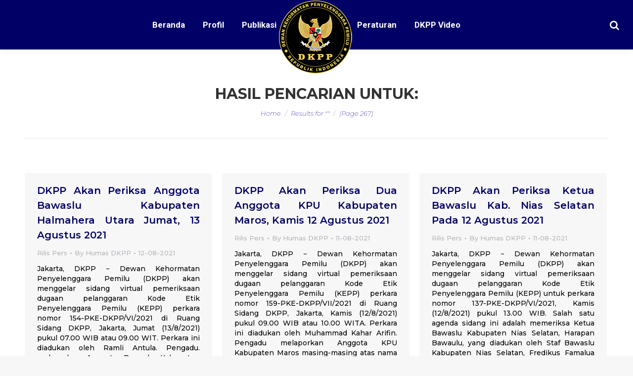

--- FILE ---
content_type: text/html; charset=UTF-8
request_url: https://dkpp.go.id/page/267/?a=daftarberita&s&hal=253
body_size: 21287
content:
<!DOCTYPE html>
<!--[if !(IE 6) | !(IE 7) | !(IE 8)  ]><!-->
<html lang="en-US" class="no-js">
<!--<![endif]-->
<head>
	<meta charset="UTF-8" />
      <meta name="description" content="Dewan Kehormatan Penyelenggara Pemilu yang selanjutnya disingkat DKPP adalah lembaga yang bertugas 
menangani pelanggaran kode etik Penyelenggara Pemilu di Republik Indonesia">
		<meta name="viewport" content="width=device-width, initial-scale=1, maximum-scale=1, user-scalable=0">
	    <meta name="theme-color" content="#000066"/>	<link rel="profile" href="http://gmpg.org/xfn/11" />
            <script type="text/javascript">
            if (/Android|webOS|iPhone|iPad|iPod|BlackBerry|IEMobile|Opera Mini/i.test(navigator.userAgent)) {
                var originalAddEventListener = EventTarget.prototype.addEventListener,
                    oldWidth = window.innerWidth;

                EventTarget.prototype.addEventListener = function (eventName, eventHandler, useCapture) {
                    if (eventName === "resize") {
                        originalAddEventListener.call(this, eventName, function (event) {
                            if (oldWidth === window.innerWidth) {
                                return;
                            }
                            else if (oldWidth !== window.innerWidth) {
                                oldWidth = window.innerWidth;
                            }
                            if (eventHandler.handleEvent) {
                                eventHandler.handleEvent.call(this, event);
                            }
                            else {
                                eventHandler.call(this, event);
                            };
                        }, useCapture);
                    }
                    else {
                        originalAddEventListener.call(this, eventName, eventHandler, useCapture);
                    };
                };
            };
        </script>
		<title>Search Results for &#8220;&#8221; &#8211; Page 267 &#8211; DKPP RI &#8211; Dewan Kehormatan Penyelenggara Pemilu Republik Indonesia</title>
<link rel='dns-prefetch' href='//fonts.googleapis.com' />
<link rel='dns-prefetch' href='//s.w.org' />
<link rel='stylesheet' id='wppm-plugin-css-css'  href='https://dkpp.go.id/wp-content/plugins/wp-post-modules/assets/css/wppm.frontend.css' type='text/css' media='all' />
<link rel='stylesheet' id='wp-block-library-theme-css'  href='https://dkpp.go.id/wp-includes/css/dist/block-library/theme.min.css?ver=d3af7f97d303af829ae2a4d39c00877e' type='text/css' media='all' />
<link rel='stylesheet' id='dashicons-css'  href='https://dkpp.go.id/wp-includes/css/dashicons.min.css?ver=d3af7f97d303af829ae2a4d39c00877e' type='text/css' media='all' />
<link rel='stylesheet' id='post-views-counter-frontend-css'  href='https://dkpp.go.id/wp-content/plugins/post-views-counter/css/frontend.css?ver=1.2.14' type='text/css' media='all' />
<link rel='stylesheet' id='the7-Defaults-css'  href='https://dkpp.go.id/wp-content/uploads/smile_fonts/Defaults/Defaults.css?ver=d3af7f97d303af829ae2a4d39c00877e' type='text/css' media='all' />
<link rel='stylesheet' id='jquery-data-tables-css'  href='https://dkpp.go.id/wp-content/plugins/posts-table-pro/assets/css/datatables/datatables.min.css?ver=1.10.16' type='text/css' media='all' />
<link rel='stylesheet' id='posts-table-pro-css'  href='https://dkpp.go.id/wp-content/plugins/posts-table-pro/assets/css/posts-table-pro.min.css?ver=2.1.1' type='text/css' media='all' />
<link rel='stylesheet' id='dt-web-fonts-css'  href='//fonts.googleapis.com/css?family=Roboto%3A400%2C600%2C700%7CRoboto+Condensed%3A400%2C600%2C700%7CMontserrat%3A200italic%2C400%2C500%2C600%2C700&#038;ver=7.3.2' type='text/css' media='all' />
<link rel='stylesheet' id='dt-main-css'  href='https://dkpp.go.id/wp-content/themes/dt-the7/css/main.min.css?ver=7.3.2' type='text/css' media='all' />
<link rel='stylesheet' id='dt-awsome-fonts-back-css'  href='https://dkpp.go.id/wp-content/themes/dt-the7/fonts/FontAwesome/back-compat.min.css?ver=7.3.2' type='text/css' media='all' />
<link rel='stylesheet' id='dt-awsome-fonts-css'  href='https://dkpp.go.id/wp-content/themes/dt-the7/fonts/FontAwesome/css/all.min.css?ver=7.3.2' type='text/css' media='all' />
<link rel='stylesheet' id='dt-fontello-css'  href='https://dkpp.go.id/wp-content/themes/dt-the7/fonts/fontello/css/fontello.min.css?ver=7.3.2' type='text/css' media='all' />
<link rel='stylesheet' id='the7pt-static-css'  href='https://dkpp.go.id/wp-content/plugins/dt-the7-core/assets/css/post-type.min.css?ver=7.3.2' type='text/css' media='all' />
<link rel='stylesheet' id='dt-custom-css'  href='https://dkpp.go.id/wp-content/uploads/the7-css/custom.css?ver=cccecd407ec2' type='text/css' media='all' />
<link rel='stylesheet' id='dt-media-css'  href='https://dkpp.go.id/wp-content/uploads/the7-css/media.css?ver=cccecd407ec2' type='text/css' media='all' />
<link rel='stylesheet' id='dt-legacy-css'  href='https://dkpp.go.id/wp-content/uploads/the7-css/legacy.css?ver=cccecd407ec2' type='text/css' media='all' />
<link rel='stylesheet' id='the7pt.less-css'  href='https://dkpp.go.id/wp-content/uploads/the7-css/post-type-dynamic.css?ver=cccecd407ec2' type='text/css' media='all' />
<link rel='stylesheet' id='style-css'  href='https://dkpp.go.id/wp-content/themes/dt-the7/style.css?ver=7.3.2' type='text/css' media='all' />
<link rel='stylesheet' id='mpc-massive-style-css'  href='https://dkpp.go.id/wp-content/plugins/mpc-massive/assets/css/mpc-styles.css?ver=2.4.2' type='text/css' media='all' />
<script type='text/javascript' src='https://dkpp.go.id/wp-includes/js/jquery/jquery.js?ver=1.12.4'></script>
<script type='text/javascript' src='https://dkpp.go.id/wp-includes/js/jquery/jquery-migrate.min.js?ver=1.4.1'></script>
<script type='text/javascript'>
/* <![CDATA[ */
var dtLocal = {"themeUrl":"https:\/\/dkpp.go.id\/wp-content\/themes\/dt-the7","passText":"To view this protected post, enter the password below:","moreButtonText":{"loading":"Loading...","loadMore":"Load more"},"postID":"31388","ajaxurl":"https:\/\/dkpp.go.id\/wp-admin\/admin-ajax.php","contactMessages":{"required":"One or more fields have an error. Please check and try again.","terms":"Please accept the privacy policy."},"ajaxNonce":"2115948a7b","pageData":{"type":"search","template":"search","layout":"masonry"},"themeSettings":{"smoothScroll":"on","lazyLoading":false,"accentColor":{"mode":"solid","color":"#000066"},"desktopHeader":{"height":100},"floatingHeader":{"showAfter":150,"showMenu":true,"height":60,"logo":{"showLogo":true,"html":"<img class=\" preload-me\" src=\"https:\/\/dkpp.go.id\/wp-content\/uploads\/2019\/01\/logo_dkpp_150px.png\" srcset=\"https:\/\/dkpp.go.id\/wp-content\/uploads\/2019\/01\/logo_dkpp_150px.png 150w\" width=\"150\" height=\"150\"   sizes=\"150px\" alt=\"DKPP RI - Dewan Kehormatan Penyelenggara Pemilu Republik Indonesia\" \/>","url":"https:\/\/dkpp.go.id\/"}},"mobileHeader":{"firstSwitchPoint":1070,"secondSwitchPoint":1070,"firstSwitchPointHeight":60,"secondSwitchPointHeight":60},"stickyMobileHeaderFirstSwitch":{"logo":{"html":"<img class=\" preload-me\" src=\"https:\/\/dkpp.go.id\/wp-content\/uploads\/2018\/10\/mobile.png\" srcset=\"https:\/\/dkpp.go.id\/wp-content\/uploads\/2018\/10\/mobile.png 55w\" width=\"55\" height=\"55\"   sizes=\"55px\" alt=\"DKPP RI - Dewan Kehormatan Penyelenggara Pemilu Republik Indonesia\" \/>"}},"stickyMobileHeaderSecondSwitch":{"logo":{"html":"<img class=\" preload-me\" src=\"https:\/\/dkpp.go.id\/wp-content\/uploads\/2018\/10\/mobile.png\" srcset=\"https:\/\/dkpp.go.id\/wp-content\/uploads\/2018\/10\/mobile.png 55w\" width=\"55\" height=\"55\"   sizes=\"55px\" alt=\"DKPP RI - Dewan Kehormatan Penyelenggara Pemilu Republik Indonesia\" \/>"}},"content":{"textColor":"#000000","headerColor":"#000066"},"boxedWidth":"1340px","stripes":{"stripe1":{"textColor":"#787d85","headerColor":"#3b3f4a"},"stripe2":{"textColor":"#8b9199","headerColor":"#ffffff"},"stripe3":{"textColor":"#ffffff","headerColor":"#ffffff"}}},"VCMobileScreenWidth":"768"};
var dtShare = {"shareButtonText":{"facebook":"Share on Facebook","twitter":"Tweet","pinterest":"Pin it","linkedin":"Share on Linkedin","whatsapp":"Share on Whatsapp","google":"Share on Google Plus","download":"Download image"},"overlayOpacity":"85"};
/* ]]> */
</script>
<script type='text/javascript' src='https://dkpp.go.id/wp-content/themes/dt-the7/js/above-the-fold.min.js?ver=7.3.2'></script>
<style type="text/css" id="wppm_custom_css"></style><script type='text/javascript'>
				jQuery(document).ready(function($) {
				var ult_smooth_speed = 480;
				var ult_smooth_step = 80;
				$('html').attr('data-ult_smooth_speed',ult_smooth_speed).attr('data-ult_smooth_step',ult_smooth_step);
				});
			</script><meta property="og:site_name" content="DKPP RI - Dewan Kehormatan Penyelenggara Pemilu Republik Indonesia" />
<meta property="og:title" content="DKPP Akan Periksa Anggota Bawaslu Kabupaten Halmahera Utara Jumat, 13 Agustus 2021" />
<meta property="og:description" content="Jakarta, DKPP − Dewan Kehormatan Penyelenggara Pemilu (DKPP) akan menggelar sidang virtual pemeriksaan dugaan pelanggaran Kode Etik Penyelenggara Pemilu (KEPP) perkara nomor 154-PKE-DKPP/VI/2021 di Ruang Sidang DKPP, Jakarta, Jumat (13/8/2021) pukul 07.00 WIB atau 09.00 WIT. Perkara ini diadukan oleh Ramli Antula. Pengadu. melaporkan Anggota Bawaslu Kabupaten Halmahera Utara yakni,  Iksan Hamiru sebagai Teradu. Pokok" />
<meta property="og:url" content="https://dkpp.go.id/dkpp-akan-periksa-anggota-bawaslu-kabupaten-halmahera-utara-jumat-13-agustus-2021/" />
<meta property="og:type" content="object" />
<meta name="generator" content="Powered by WPBakery Page Builder - drag and drop page builder for WordPress."/>
<!--[if lte IE 9]><link rel="stylesheet" type="text/css" href="https://dkpp.go.id/wp-content/plugins/js_composer/assets/css/vc_lte_ie9.min.css" media="screen"><![endif]--><link rel="icon" href="https://dkpp.go.id/wp-content/uploads/2018/10/logo_dkpp_88px.png" sizes="32x32" />
<link rel="icon" href="https://dkpp.go.id/wp-content/uploads/2018/10/logo_dkpp_88px.png" sizes="192x192" />
<link rel="apple-touch-icon-precomposed" href="https://dkpp.go.id/wp-content/uploads/2018/10/logo_dkpp_88px.png" />
<meta name="msapplication-TileImage" content="https://dkpp.go.id/wp-content/uploads/2018/10/logo_dkpp_88px.png" />
		<style type="text/css" id="wp-custom-css">
			.wppm .owl-nav{
		top: -webkit-calc(35{a942cb99e82172e4bfcdcfa80ee52d8b5ef0cf7bf0cf93f7ddb3fad4eee8c6b8} - 20px);

top: -moz-calc(35{a942cb99e82172e4bfcdcfa80ee52d8b5ef0cf7bf0cf93f7ddb3fad4eee8c6b8} - 20px);

top: -o-calc(35{a942cb99e82172e4bfcdcfa80ee52d8b5ef0cf7bf0cf93f7ddb3fad4eee8c6b8} - 20px);

top: calc(35{a942cb99e82172e4bfcdcfa80ee52d8b5ef0cf7bf0cf93f7ddb3fad4eee8c6b8} - 20px);

}
.owl-carousel .owl-nav button.owl-next, .owl-carousel .owl-nav button.owl-prev, .owl-carousel button.owl-dot {
	background-color: rgb(0, 0, 102);
	height: 60px;
width: 60px;
	box-shadow: none;
	border-radius: 50px;
	opacity: 100;

}
.wppm .owl-prev::before, .wppm .owl-next::after {font-weight: bolder;
color: #ffffff;
font-size: 30px;
}
div.yottie-widget-feed-section-arrow {
	top: 35{a942cb99e82172e4bfcdcfa80ee52d8b5ef0cf7bf0cf93f7ddb3fad4eee8c6b8};}
.mini-search .submit {color: #ffffff;}		</style>
	<noscript><style type="text/css"> .wpb_animate_when_almost_visible { opacity: 1; }</style></noscript><style id='the7-custom-inline-css' type='text/css'>
.transparent .masthead .branding > a {padding: 0px 50px !important;}

.header-bar{background-color: #000066;height:100px; z-index:3;}
.branding a img, .branding img {z-index:4;padding-top: 50px; width: 150px;}
.main-nav > li.act:not(.wpml-ls-item) > a .menu-text, .main-nav > li.act:not(.wpml-ls-item) > a .subtitle-text{color:#ffffff;}
.main-nav > li:not(.wpml-ls-item) > a .menu-text{color: #ffffff;}
#phantom{background-color: #000066;}
.list-skin-01 .fat-event-title a, .list-skin-02 .fat-event-title a {
    color: #000066 !important;
}
.list-skin-01 .fat-event-item-inner{background-color:#ffffff !important;}
.fat-event-title a {
    font: normal 500 14px / 20px "Montserrat", Helvetica, Arial, Verdana, sans-serif;
	  font-size: 14px !important;
}

.fat-event-start .event-month {
    text-transform: uppercase;
    font-size: 12px !important;
}
.fat-event-start .event-day {
    font-size: 18px !important;
    
}
.fat-event-location {
	font-size: 12px !important;}
.fat-event-meta-time{padding:20px 0;}
.col-pdf p a{
	background-color: #000066;
	background-image: none;
	background: #000066;
	background: -webkit-linear-gradient("");
	background: linear-gradient("");
	color: #ffffff;
	font: normal bold 12px / 14px "Roboto", Helvetica, Arial, Verdana, sans-serif;
	text-transform: none;
	-webkit-border-radius: 1px;
	border-radius: 1px;
	padding: 10px 20px 10px 20px;
	position: relative;
	display: inline-block;
	border: none;
	text-decoration: none;
	white-space: nowrap;
	-webkit-tap-highlight-color: transparent;
	border-radius: 20px;
}
 .wpb_content_element .wpb_tabs_nav{
	  position: relative;
    display: flex;
    flex-wrap: wrap;
    justify-content: center;
}
#bottom-bar.solid-bg {
    background: #ffffff none repeat center top;
}
#bottom-bar {
    font-size: 13px;
    line-height: 23px;
    color: #000000;
}
.event-list{
	    -moz-column-count: 2!important;
    -moz-column-gap: 10px!important;
    -moz-column-rule: none!important;
    -webkit-column-count: 2!important;
    -webkit-column-gap: 10px!important;
    -webkit-column-rule: none!important;
    column-count: 2!important;
    column-gap: 10px!important;
    column-rule: none!important;
}
.list-skin-01 .fat-event-title{
	padding: 15px 15px 0px 15px!important;
	line-height: 1.3;
}

ul.custom-list {
    list-style: none;
}
ul.custom-list li:before { 
    content: "";
    height: 0;
    width: 0;
    border-color: transparent #ffffff;
    border-style: solid;
    border-width: 0.3em 0 0.3em 0.3em;
    position: relative;
    display: block;    
    left: -1em;
    top: 1.25em;    
}
.dis-none{color: transparent !important;}
.footer .widget {
	padding: 0 30px!important;}

.totalpoll-choice-label{color: #000000;}



@media screen and (max-width: 778px){
.footer .widget {
    width: 100%;
}
	.column-footer {
    float: left;
    padding: 0 10px !important;
    height: auto !important;
		text-align: center;
    display: contents;
}
	#footer .wf-container-footer {
    padding-top: 60px;
    padding-bottom: 55px;
}
	#main #content .tab-style-one.wpb_content_element .wpb_tabs_nav{display: grid;}
}	





.widget_latest-totalpoll{width: 52%;}

.split-header .navigation {height: inherit;}
.split-header .branding {height: inherit;}

.mpc-notice {display: none !important;}
.single .entry-content {
    text-align: justify !important;
}
.entry-author {
    display: none;
}
.mpc-row p {
    text-align: justify;
}
.js .tmce-active .wp-editor-area {
    color: #000000 !important;
}
.top-bar {display: none !important;}
.readmore-link{color: #000066 !important;
    font-weight: 700 !important;}
#fancy-header{padding-top: 40px;}
.update-nag{display: none !important;}
article{text-align: justify !important;}
.footer .textwidget a:not(.dt-btn):hover {

    color: #eacf20 !important;

}
.footer .custom-menu a:hover{color: #eacf20 !important;}
.footer .widget {

    padding: 0 20px !important;

}




.column-footer {
  float: left;
  padding: 10px;
  height: 300px; 
}

.left, .right {
  width: 25%;
}

.middle {
  width: 50%;
}

.row-footer:after {
  content: "";
  display: table;
  clear: both;
}
.fat-event-meta-time{display: none !important;}
.totalpoll-choice-votes{color:#000000;}
.totalpoll-choice-content {

    padding: 0.4em !important;

}
.totalpoll-question{font-size: 1em !important;}
#custom_html-7{width: 100%;padding: 0px !important;height: 30px;}
</style>
    <!-- Matomo -->
<script type="text/javascript">
  var _paq = window._paq || [];
  /* tracker methods like "setCustomDimension" should be called before "trackPageView" */
  _paq.push(['trackPageView']);
  _paq.push(['enableLinkTracking']);
  (function() {
    var u="//analytic.dkpp.go.id/";
    _paq.push(['setTrackerUrl', u+'matomo.php']);
    _paq.push(['setSiteId', '1']);
    var d=document, g=d.createElement('script'), s=d.getElementsByTagName('script')[0];
    g.type='text/javascript'; g.async=true; g.defer=true; g.src=u+'matomo.js'; s.parentNode.insertBefore(g,s);
  })();
</script>
<!-- End Matomo Code -->
</head>
<body class="search search-results paged wp-embed-responsive paged-267 search-paged-267 the7-core-ver-1.16.0 layout-masonry description-under-image disabled-hover-icons dt-responsive-on srcset-enabled btn-flat custom-btn-color custom-btn-hover-color phantom-slide phantom-shadow-decoration phantom-custom-logo-on sticky-mobile-header top-header first-switch-logo-left first-switch-menu-right second-switch-logo-left second-switch-menu-right right-mobile-menu layzr-loading-on popup-message-style dt-fa-compatibility the7-ver-7.3.2 wpb-js-composer js-comp-ver-5.5.4 vc_responsive">
<!-- The7 7.3.2 -->

<div id="page">
	<a class="skip-link screen-reader-text" href="#content">Skip to content</a>

<div class="masthead split-header inside widgets full-height full-width shadow-decoration small-mobile-menu-icon dt-parent-menu-clickable show-device-logo show-mobile-logo" role="banner">

			<div class="top-bar top-bar-line-hide">
			<div class="top-bar-bg" ></div>
			<div class="left-widgets mini-widgets"><span class="mini-contacts phone hide-on-desktop hide-on-first-switch hide-on-second-switch">011 322 44 56</span><span class="mini-contacts address hide-on-desktop hide-on-first-switch hide-on-second-switch">8500 Beverly Boulevard Los Angeles, CA 90048</span></div>			<div class="right-widgets mini-widgets"><div class="soc-ico hide-on-desktop hide-on-first-switch hide-on-second-switch disabled-bg accent-border border-on hover-accent-bg hover-disabled-border  hover-border-off"><a title="Facebook" href="/" target="_blank" class="facebook"><span class="soc-font-icon"></span><span class="screen-reader-text">Facebook</span></a><a title="Twitter" href="/" target="_blank" class="twitter"><span class="soc-font-icon"></span><span class="screen-reader-text">Twitter</span></a><a title="Google+" href="/" target="_blank" class="google"><span class="soc-font-icon"></span><span class="screen-reader-text">Google+</span></a><a title="Dribbble" href="/" target="_blank" class="dribbble"><span class="soc-font-icon"></span><span class="screen-reader-text">Dribbble</span></a></div></div>		</div>

	<header class="header-bar">

						<div class="branding">
					<div id="site-title" class="assistive-text">DKPP RI &#8211; Dewan Kehormatan Penyelenggara Pemilu Republik Indonesia</div>
					<div id="site-description" class="assistive-text">Dewan Kehormatan Penyelenggara Pemilu RI</div>
					<a href="https://dkpp.go.id/"><img class=" preload-me" src="https://dkpp.go.id/wp-content/uploads/2018/12/logo_dkpp_150px-2.png" srcset="https://dkpp.go.id/wp-content/uploads/2018/12/logo_dkpp_150px-2.png 150w" width="150" height="150"   sizes="150px" alt="DKPP RI - Dewan Kehormatan Penyelenggara Pemilu Republik Indonesia" /><img class="mobile-logo preload-me" src="https://dkpp.go.id/wp-content/uploads/2018/10/mobile.png" srcset="https://dkpp.go.id/wp-content/uploads/2018/10/mobile.png 55w" width="55" height="55"   sizes="55px" alt="DKPP RI - Dewan Kehormatan Penyelenggara Pemilu Republik Indonesia" /></a>				</div>
		<nav class="navigation">

			<ul id="split_left-menu" class="main-nav underline-decoration from-centre-line outside-item-remove-margin" role="menu"><li class="menu-item menu-item-type-post_type menu-item-object-page menu-item-home menu-item-3168 first"><a href='https://dkpp.go.id/' data-level='1'><span class="menu-item-text"><span class="menu-text">Beranda</span></span></a></li> <li class="menu-item menu-item-type-custom menu-item-object-custom menu-item-has-children menu-item-3951 has-children"><a href='#' data-level='1'><span class="menu-item-text"><span class="menu-text">Profil</span></span></a><ul class="sub-nav hover-style-bg level-arrows-on"><li class="menu-item menu-item-type-post_type menu-item-object-page menu-item-3230 first"><a href='https://dkpp.go.id/sejarah-dkpp/' data-level='2'><span class="menu-item-text"><span class="menu-text">Sejarah DKPP</span></span></a></li> <li class="menu-item menu-item-type-post_type menu-item-object-page menu-item-3231"><a href='https://dkpp.go.id/institusi/' data-level='2'><span class="menu-item-text"><span class="menu-text">Institusi</span></span></a></li> <li class="menu-item menu-item-type-post_type menu-item-object-page menu-item-33492"><a href='https://dkpp.go.id/ketua-dan-anggota/' data-level='2'><span class="menu-item-text"><span class="menu-text">Ketua dan Anggota</span></span></a></li> <li class="menu-item menu-item-type-post_type menu-item-object-page menu-item-47276"><a href='https://dkpp.go.id/sekretaris-dkpp/' data-level='2'><span class="menu-item-text"><span class="menu-text">Sekretaris DKPP</span></span></a></li> <li class="menu-item menu-item-type-post_type menu-item-object-page menu-item-3233"><a href='https://dkpp.go.id/struktur-organisasi/' data-level='2'><span class="menu-item-text"><span class="menu-text">Struktur Organisasi DKPP</span></span></a></li> <li class="menu-item menu-item-type-post_type menu-item-object-page menu-item-4145"><a href='https://dkpp.go.id/rencana_strategis/' data-level='2'><span class="menu-item-text"><span class="menu-text">Rencana Strategis</span></span></a></li> <li class="menu-item menu-item-type-post_type menu-item-object-page menu-item-47708"><a href='https://dkpp.go.id/tim-pemeriksa-daerah-tahun-2025-2026/' data-level='2'><span class="menu-item-text"><span class="menu-text">Tim Pemeriksa Daerah Tahun 2025-2026</span></span></a></li> </ul></li> <li class="menu-item menu-item-type-custom menu-item-object-custom menu-item-has-children menu-item-16658 has-children"><a href='#' data-level='1'><span class="menu-item-text"><span class="menu-text">Publikasi</span></span></a><ul class="sub-nav hover-style-bg level-arrows-on"><li class="menu-item menu-item-type-post_type menu-item-object-page menu-item-16965 first"><a href='https://dkpp.go.id/aktifitas/' data-level='2'><span class="menu-item-text"><span class="menu-text">Aktifitas</span></span></a></li> <li class="menu-item menu-item-type-post_type menu-item-object-page menu-item-16668"><a href='https://dkpp.go.id/rilis-pers/' data-level='2'><span class="menu-item-text"><span class="menu-text">Rilis Pers</span></span></a></li> <li class="menu-item menu-item-type-taxonomy menu-item-object-category menu-item-47728"><a href='https://dkpp.go.id/kategori/berita-media/' data-level='2'><span class="menu-item-text"><span class="menu-text">Berita Media</span></span></a></li> <li class="menu-item menu-item-type-custom menu-item-object-custom menu-item-17159"><a href='http://dkpp.go.id/buku/' data-level='2'><span class="menu-item-text"><span class="menu-text">Bahan Pustaka</span></span></a></li> </ul></li> </ul>
			
		</nav>

		<nav class="navigation">

			<ul id="split_right-menu" class="main-nav underline-decoration from-centre-line outside-item-remove-margin" role="menu"><li class="menu-item menu-item-type-post_type menu-item-object-page menu-item-46929 first"><a href='https://dkpp.go.id/peraturan/' data-level='1'><span class="menu-item-text"><span class="menu-text">Peraturan</span></span></a></li> <li class="menu-item menu-item-type-custom menu-item-object-custom menu-item-27583"><a href='/video/' data-level='1'><span class="menu-item-text"><span class="menu-text">DKPP Video</span></span></a></li> </ul>
			<div class="mini-widgets"><div class="mini-search show-on-desktop near-logo-first-switch near-logo-second-switch popup-search"><form class="searchform search-icon-disabled" role="search" method="get" action="https://dkpp.go.id/">

	<label for="search" class="screen-reader-text">Search:</label>
			<a href="#go" class="submit text-disable"><i class=" mw-icon Defaults-search"></i><span>&nbsp;</span></a>
		<div class="popup-search-wrap">
			<input type="text" class="field searchform-s" name="s" value="" placeholder="Search" />

			<a href="#go" class="search-icon"></a>
		</div>
			<input type="submit" class="assistive-text searchsubmit" value="Go!" />
</form>

</div></div>
		</nav>

	</header>

</div><div class='dt-close-mobile-menu-icon'><span></span></div>
<div class='dt-mobile-header'>
	<ul id="mobile-menu" class="mobile-main-nav" role="menu">
		<li class="menu-item menu-item-type-custom menu-item-object-custom menu-item-home menu-item-4361 first"><a href='http://dkpp.go.id' data-level='1'><span class="menu-item-text"><span class="menu-text">Home</span></span></a></li> <li class="menu-item menu-item-type-custom menu-item-object-custom menu-item-has-children menu-item-34676 has-children"><a href='#' data-level='1'><span class="menu-item-text"><span class="menu-text">Profil</span></span></a><ul class="sub-nav hover-style-bg level-arrows-on"><li class="menu-item menu-item-type-post_type menu-item-object-page menu-item-4363 first"><a href='https://dkpp.go.id/sejarah-dkpp/' data-level='2'><span class="menu-item-text"><span class="menu-text">Sejarah DKPP</span></span></a></li> <li class="menu-item menu-item-type-post_type menu-item-object-page menu-item-4364"><a href='https://dkpp.go.id/institusi/' data-level='2'><span class="menu-item-text"><span class="menu-text">Institusi</span></span></a></li> <li class="menu-item menu-item-type-post_type menu-item-object-page menu-item-33493"><a href='https://dkpp.go.id/ketua-dan-anggota/' data-level='2'><span class="menu-item-text"><span class="menu-text">Ketua dan Anggota</span></span></a></li> <li class="menu-item menu-item-type-post_type menu-item-object-page menu-item-47274"><a href='https://dkpp.go.id/sekretaris-dkpp/' data-level='2'><span class="menu-item-text"><span class="menu-text">Sekretaris DKPP</span></span></a></li> <li class="menu-item menu-item-type-post_type menu-item-object-page menu-item-4366"><a href='https://dkpp.go.id/struktur-organisasi/' data-level='2'><span class="menu-item-text"><span class="menu-text">Struktur Organisasi DKPP</span></span></a></li> <li class="menu-item menu-item-type-post_type menu-item-object-page menu-item-4368"><a href='https://dkpp.go.id/rencana_strategis/' data-level='2'><span class="menu-item-text"><span class="menu-text">Rencana Strategis</span></span></a></li> <li class="menu-item menu-item-type-post_type menu-item-object-page menu-item-47709"><a href='https://dkpp.go.id/tim-pemeriksa-daerah-tahun-2025-2026/' data-level='2'><span class="menu-item-text"><span class="menu-text">Tim Pemeriksa Daerah Tahun 2025-2026</span></span></a></li> </ul></li> <li class="menu-item menu-item-type-custom menu-item-object-custom menu-item-has-children menu-item-16967 has-children"><a href='#' data-level='1'><span class="menu-item-text"><span class="menu-text">Publikasi</span></span></a><ul class="sub-nav hover-style-bg level-arrows-on"><li class="menu-item menu-item-type-post_type menu-item-object-page menu-item-16968 first"><a href='https://dkpp.go.id/aktifitas/' data-level='2'><span class="menu-item-text"><span class="menu-text">Aktifitas</span></span></a></li> <li class="menu-item menu-item-type-post_type menu-item-object-page menu-item-16969"><a href='https://dkpp.go.id/rilis-pers/' data-level='2'><span class="menu-item-text"><span class="menu-text">Rilis Pers</span></span></a></li> <li class="menu-item menu-item-type-taxonomy menu-item-object-category menu-item-47729"><a href='https://dkpp.go.id/kategori/berita-media/' data-level='2'><span class="menu-item-text"><span class="menu-text">Berita Media</span></span></a></li> <li class="menu-item menu-item-type-custom menu-item-object-custom menu-item-17157"><a href='http://dkpp.go.id/buku/' data-level='2'><span class="menu-item-text"><span class="menu-text">Bahan Pustaka</span></span></a></li> </ul></li> <li class="menu-item menu-item-type-post_type menu-item-object-page menu-item-4373"><a href='https://dkpp.go.id/peraturan/' data-level='1'><span class="menu-item-text"><span class="menu-text">Peraturan</span></span></a></li> 	</ul>
	<div class='mobile-mini-widgets-in-menu'></div>
</div>
		<div class="page-title title-center breadcrumbs-mobile-off page-title-responsive-enabled">
			<div class="wf-wrap">

				<div class="page-title-head hgroup"><h1 >Hasil pencarian untuk: <span></span></h1></div><div class="page-title-breadcrumbs"><div class="assistive-text">You are here:</div><ol class="breadcrumbs text-small" xmlns:v="http://rdf.data-vocabulary.org/#"><li typeof="v:Breadcrumb"><a rel="v:url" property="v:title" href="https://dkpp.go.id/" title="">Home</a></li><li class="current">Results for ""</li><li class="current"> (Page 267)</li></ol></div>			</div>
		</div>

		

<div id="main" class="sidebar-none sidebar-divider-off"  >

	
    <div class="main-gradient"></div>
    <div class="wf-wrap">
    <div class="wf-container-main">

	

    <!-- Content -->
    <div id="content" class="content" role="main">

		<div class="wf-container loading-effect-fade-in iso-container bg-under-post description-under-image content-align-left" data-padding="10px" data-cur-page="267" data-width="320px" data-columns="3">
<div class="wf-cell iso-item" data-post-id="31388" data-date="2021-08-12T09:44:03+00:00" data-name="DKPP Akan Periksa Anggota Bawaslu Kabupaten Halmahera Utara Jumat, 13 Agustus 2021">
	<article class="post no-img post-31388 type-post status-publish format-standard hentry category-rilis-pers category-11 bg-on fullwidth-img description-off">

		
		<div class="blog-content wf-td">
			<h3 class="entry-title"><a href="https://dkpp.go.id/dkpp-akan-periksa-anggota-bawaslu-kabupaten-halmahera-utara-jumat-13-agustus-2021/" title="DKPP Akan Periksa Anggota Bawaslu Kabupaten Halmahera Utara Jumat, 13 Agustus 2021" rel="bookmark">DKPP Akan Periksa Anggota Bawaslu Kabupaten Halmahera Utara Jumat, 13 Agustus 2021</a></h3>

			<div class="entry-meta"><span class="category-link"><a href="https://dkpp.go.id/kategori/rilis-pers/" >Rilis Pers</a></span><a class="author vcard" href="https://dkpp.go.id/author/rozak/" title="View all posts by Humas DKPP" rel="author">By <span class="fn">Humas DKPP</span></a><a href="https://dkpp.go.id/2021/08/12/" title="09:44" class="data-link" rel="bookmark"><time class="entry-date updated" datetime="2021-08-12T09:44:03+00:00">12-08-2021</time></a></div><p>Jakarta, DKPP − Dewan Kehormatan Penyelenggara Pemilu (DKPP) akan menggelar sidang virtual pemeriksaan dugaan pelanggaran Kode Etik Penyelenggara Pemilu (KEPP) perkara nomor 154-PKE-DKPP/VI/2021 di Ruang Sidang DKPP, Jakarta, Jumat (13/8/2021) pukul 07.00 WIB atau 09.00 WIT. Perkara ini diadukan oleh Ramli Antula. Pengadu. melaporkan Anggota Bawaslu Kabupaten Halmahera Utara yakni,  Iksan Hamiru sebagai Teradu. Pokok</p>

		</div>

	</article>

</div>
<div class="wf-cell iso-item" data-post-id="31385" data-date="2021-08-11T19:05:09+00:00" data-name="DKPP Akan Periksa Dua Anggota KPU Kabupaten Maros, Kamis 12 Agustus 2021">
	<article class="post no-img post-31385 type-post status-publish format-standard hentry category-rilis-pers category-11 bg-on fullwidth-img description-off">

		
		<div class="blog-content wf-td">
			<h3 class="entry-title"><a href="https://dkpp.go.id/dkpp-akan-periksa-dua-anggota-kpu-kabupaten-maros-kamis-12-agustus-2021/" title="DKPP Akan Periksa Dua Anggota KPU Kabupaten Maros, Kamis 12 Agustus 2021" rel="bookmark">DKPP Akan Periksa Dua Anggota KPU Kabupaten Maros, Kamis 12 Agustus 2021</a></h3>

			<div class="entry-meta"><span class="category-link"><a href="https://dkpp.go.id/kategori/rilis-pers/" >Rilis Pers</a></span><a class="author vcard" href="https://dkpp.go.id/author/wildan/" title="View all posts by Humas DKPP" rel="author">By <span class="fn">Humas DKPP</span></a><a href="https://dkpp.go.id/2021/08/11/" title="19:05" class="data-link" rel="bookmark"><time class="entry-date updated" datetime="2021-08-11T19:05:09+00:00">11-08-2021</time></a></div><p>Jakarta, DKPP − Dewan Kehormatan Penyelenggara Pemilu (DKPP) akan menggelar sidang virtual pemeriksaan dugaan pelanggaran Kode Etik Penyelenggara Pemilu (KEPP) perkara nomor 159-PKE-DKPP/VII/2021 di Ruang Sidang DKPP, Jakarta, Kamis (12/8/2021) pukul 09.00 WIB atau 10.00 WITA. Perkara ini diadukan oleh Muhammad Kahar Arifin. Pengadu melaporkan Anggota KPU Kabupaten Maros masing-masing atas nama Mujaddid (Teradu I)</p>

		</div>

	</article>

</div>
<div class="wf-cell iso-item" data-post-id="31382" data-date="2021-08-11T09:39:00+00:00" data-name="DKPP Akan Periksa Ketua Bawaslu Kab. Nias Selatan Pada 12 Agustus 2021">
	<article class="post no-img post-31382 type-post status-publish format-standard hentry category-rilis-pers category-11 bg-on fullwidth-img description-off">

		
		<div class="blog-content wf-td">
			<h3 class="entry-title"><a href="https://dkpp.go.id/dkpp-akan-periksa-ketua-bawaslu-kab-nias-selatan-pada-12-agustus-2021/" title="DKPP Akan Periksa Ketua Bawaslu Kab. Nias Selatan Pada 12 Agustus 2021" rel="bookmark">DKPP Akan Periksa Ketua Bawaslu Kab. Nias Selatan Pada 12 Agustus 2021</a></h3>

			<div class="entry-meta"><span class="category-link"><a href="https://dkpp.go.id/kategori/rilis-pers/" >Rilis Pers</a></span><a class="author vcard" href="https://dkpp.go.id/author/wildan/" title="View all posts by Humas DKPP" rel="author">By <span class="fn">Humas DKPP</span></a><a href="https://dkpp.go.id/2021/08/11/" title="09:39" class="data-link" rel="bookmark"><time class="entry-date updated" datetime="2021-08-11T09:39:00+00:00">11-08-2021</time></a></div><p>Jakarta, DKPP − Dewan Kehormatan Penyelenggara Pemilu (DKPP) akan menggelar sidang virtual pemeriksaan dugaan pelanggaran Kode Etik Penyelenggara Pemilu (KEPP) untuk perkara nomor 137-PKE-DKPP/VI/2021, Kamis (12/8/2021) pukul 13.00 WIB. Salah satu agenda sidang ini adalah memeriksa Ketua Bawaslu Kabupaten Nias Selatan, Harapan Bawaulu, yang diadukan oleh Staf Bawaslu Kabupaten Nias Selatan, Fredikus Famalua Sarumaha. Fredikus</p>

		</div>

	</article>

</div>
<div class="wf-cell iso-item" data-post-id="31375" data-date="2021-08-09T18:25:34+00:00" data-name="DKPP Periksa Ketua KPU Jember Terkait Limitasi Hasil Verifikasi Administrasi Pilkada 2020">
	<article class="post post-31375 type-post status-publish format-standard has-post-thumbnail hentry category-aktifitas category-4 bg-on fullwidth-img description-off">

		
			<div class="blog-media wf-td">

				<p><a href="https://dkpp.go.id/dkpp-periksa-ketua-kpu-jember-terkait-limitasi-hasil-verifikasi-administrasi-pilkada-2020/" class="alignnone rollover layzr-bg" ><img class="iso-lazy-load preload-me" src="data:image/svg+xml,%3Csvg%20xmlns%3D&#39;http%3A%2F%2Fwww.w3.org%2F2000%2Fsvg&#39;%20viewBox%3D&#39;0%200%20650%20366&#39;%2F%3E" data-src="https://dkpp.go.id/wp-content/uploads/2021/08/09.-DKPP-Periksa-Ketua-KPU-Jember-Terkait-Limitasi-Hasil-Verifikasi-Administrasi-650x366.jpeg" data-srcset="https://dkpp.go.id/wp-content/uploads/2021/08/09.-DKPP-Periksa-Ketua-KPU-Jember-Terkait-Limitasi-Hasil-Verifikasi-Administrasi-650x366.jpeg 650w, https://dkpp.go.id/wp-content/uploads/2021/08/09.-DKPP-Periksa-Ketua-KPU-Jember-Terkait-Limitasi-Hasil-Verifikasi-Administrasi-1022x576.jpeg 1022w" alt="" title="09. DKPP Periksa Ketua KPU Jember Terkait Limitasi Hasil Verifikasi Administrasi" width="650" height="366"  /></a></p>
			</div>

		
		<div class="blog-content wf-td">
			<h3 class="entry-title"><a href="https://dkpp.go.id/dkpp-periksa-ketua-kpu-jember-terkait-limitasi-hasil-verifikasi-administrasi-pilkada-2020/" title="DKPP Periksa Ketua KPU Jember Terkait Limitasi Hasil Verifikasi Administrasi Pilkada 2020" rel="bookmark">DKPP Periksa Ketua KPU Jember Terkait Limitasi Hasil Verifikasi Administrasi Pilkada 2020</a></h3>

			<div class="entry-meta"><span class="category-link"><a href="https://dkpp.go.id/kategori/aktifitas/" >Aktivitas</a></span><a class="author vcard" href="https://dkpp.go.id/author/rozak/" title="View all posts by Humas DKPP" rel="author">By <span class="fn">Humas DKPP</span></a><a href="https://dkpp.go.id/2021/08/09/" title="18:25" class="data-link" rel="bookmark"><time class="entry-date updated" datetime="2021-08-09T18:25:34+00:00">09-08-2021</time></a></div><p>Jakarta, DKPP − Dewan Kehormatan Penyelenggara Pemilu (DKPP) menggelar sidang virtual pemeriksaan dugaan pelanggaran Kode Etik Penyelenggara Pemilu (KEPP) untuk perkara nomor 158-PKE-DKPP/VII/2021, Senin (9/8/2021) pukul 14.00 WIB. Perkara ini diadukan oleh Rico Nurfiansyah Ali. Ia mengadukan Ketua KPU Kabupaten Jember, Muhammad Syai’in. Dalam pokok aduannya, Rico menyebut Muhammad Syai’in telah merugikan Bakal Pasangan Calon</p>

		</div>

	</article>

</div>
<div class="wf-cell iso-item" data-post-id="31371" data-date="2021-08-09T13:15:45+00:00" data-name="DKPP Periksa Ketua dan Anggota Bawaslu Mandailing Natal Terkait Pelanggaran PSU">
	<article class="post post-31371 type-post status-publish format-standard has-post-thumbnail hentry category-aktifitas category-4 bg-on fullwidth-img description-off">

		
			<div class="blog-media wf-td">

				<p><a href="https://dkpp.go.id/dkpp-periksa-ketua-dan-anggota-bawaslu-mandailing-natal-terkait-pelanggaran-psu/" class="alignnone rollover layzr-bg" ><img class="iso-lazy-load preload-me" src="data:image/svg+xml,%3Csvg%20xmlns%3D&#39;http%3A%2F%2Fwww.w3.org%2F2000%2Fsvg&#39;%20viewBox%3D&#39;0%200%20650%20366&#39;%2F%3E" data-src="https://dkpp.go.id/wp-content/uploads/2021/08/Ketua-Anggota-Bawas-Mndaling-Natal-Sidang-142-153-2021-650x366.jpg" data-srcset="https://dkpp.go.id/wp-content/uploads/2021/08/Ketua-Anggota-Bawas-Mndaling-Natal-Sidang-142-153-2021-650x366.jpg 650w, https://dkpp.go.id/wp-content/uploads/2021/08/Ketua-Anggota-Bawas-Mndaling-Natal-Sidang-142-153-2021-1022x576.jpg 1022w" alt="" title="Ketua Anggota Bawas Mndaling Natal Sidang 142 153 2021" width="650" height="366"  /></a></p>
			</div>

		
		<div class="blog-content wf-td">
			<h3 class="entry-title"><a href="https://dkpp.go.id/dkpp-periksa-ketua-dan-anggota-bawaslu-mandailing-natal-terkait-pelanggaran-psu/" title="DKPP Periksa Ketua dan Anggota Bawaslu Mandailing Natal Terkait Pelanggaran PSU" rel="bookmark">DKPP Periksa Ketua dan Anggota Bawaslu Mandailing Natal Terkait Pelanggaran PSU</a></h3>

			<div class="entry-meta"><span class="category-link"><a href="https://dkpp.go.id/kategori/aktifitas/" >Aktivitas</a></span><a class="author vcard" href="https://dkpp.go.id/author/wildan/" title="View all posts by Humas DKPP" rel="author">By <span class="fn">Humas DKPP</span></a><a href="https://dkpp.go.id/2021/08/09/" title="13:15" class="data-link" rel="bookmark"><time class="entry-date updated" datetime="2021-08-09T13:15:45+00:00">09-08-2021</time></a></div><p>Jakarta, DKPP − Dewan Kehormatan Penyelenggara Pemilu (DKPP) menggelar sidang virtual pemeriksaan dugaan pelanggaran Kode Etik Penyelenggara Pemilu (KEPP) untuk perkara nomor 142-PKE-DKPP/V/2021 dan 153-PKE-DKPP/VI/2021, pada Senin (9/8/2021) pukul 08.00 WIB. Perkara 142-PKE-DKPP/V/2021 diadukan oleh Calon Bupati Mandailing Natal No. Urut 2, H. Dahlan Hasan Nasution. Ia mengadukan Ketua Bawaslu Kabupaten Mandailing Natal, Joko Arief</p>

		</div>

	</article>

</div>
<div class="wf-cell iso-item" data-post-id="31367" data-date="2021-08-08T18:49:05+00:00" data-name="DKPP Akan Periksa Ketua KPU Kab. Jember Pada 9 Agustus 2021">
	<article class="post no-img post-31367 type-post status-publish format-standard hentry category-rilis-pers category-11 bg-on fullwidth-img description-off">

		
		<div class="blog-content wf-td">
			<h3 class="entry-title"><a href="https://dkpp.go.id/dkpp-akan-periksa-ketua-kpu-kab-jember-pada-9-agustus-2021/" title="DKPP Akan Periksa Ketua KPU Kab. Jember Pada 9 Agustus 2021" rel="bookmark">DKPP Akan Periksa Ketua KPU Kab. Jember Pada 9 Agustus 2021</a></h3>

			<div class="entry-meta"><span class="category-link"><a href="https://dkpp.go.id/kategori/rilis-pers/" >Rilis Pers</a></span><a class="author vcard" href="https://dkpp.go.id/author/wildan/" title="View all posts by Humas DKPP" rel="author">By <span class="fn">Humas DKPP</span></a><a href="https://dkpp.go.id/2021/08/08/" title="18:49" class="data-link" rel="bookmark"><time class="entry-date updated" datetime="2021-08-08T18:49:05+00:00">08-08-2021</time></a></div><p>Jakarta, DKPP − Dewan Kehormatan Penyelenggara Pemilu (DKPP) akan menggelar sidang virtual pemeriksaan dugaan pelanggaran Kode Etik Penyelenggara Pemilu (KEPP) untuk perkara nomor 158-PKE-DKPP/VII/2021, Senin (9/8/2021) pukul 14.00 WIB. Perkara ini diadukan oleh Rico Nurfiansyah Ali. Ia mengadukan Ketua KPU Kabupaten Jember, Muhammad Sya’in. Dalam pokok aduannya, Rico menyebut Muhammad Sya’in telah merugikan Bakal Pasangan</p>

		</div>

	</article>

</div>
<div class="wf-cell iso-item" data-post-id="31363" data-date="2021-08-08T18:43:07+00:00" data-name="DKPP Akan Periksa Ketua dan Anggota Bawaslu Kab. Mandailing Natal Pada 9 Agustus 2021">
	<article class="post no-img post-31363 type-post status-publish format-standard hentry category-rilis-pers category-11 bg-on fullwidth-img description-off">

		
		<div class="blog-content wf-td">
			<h3 class="entry-title"><a href="https://dkpp.go.id/dkpp-akan-periksa-ketua-dan-anggota-bawaslu-kab-mandailing-natal-pada-9-agustus-2021/" title="DKPP Akan Periksa Ketua dan Anggota Bawaslu Kab. Mandailing Natal Pada 9 Agustus 2021" rel="bookmark">DKPP Akan Periksa Ketua dan Anggota Bawaslu Kab. Mandailing Natal Pada 9 Agustus 2021</a></h3>

			<div class="entry-meta"><span class="category-link"><a href="https://dkpp.go.id/kategori/rilis-pers/" >Rilis Pers</a></span><a class="author vcard" href="https://dkpp.go.id/author/wildan/" title="View all posts by Humas DKPP" rel="author">By <span class="fn">Humas DKPP</span></a><a href="https://dkpp.go.id/2021/08/08/" title="18:43" class="data-link" rel="bookmark"><time class="entry-date updated" datetime="2021-08-08T18:43:07+00:00">08-08-2021</time></a></div><p>Jakarta, DKPP − Dewan Kehormatan Penyelenggara Pemilu (DKPP) akan menggelar sidang virtual pemeriksaan dugaan pelanggaran Kode Etik Penyelenggara Pemilu (KEPP) untuk perkara nomor 142-PKE-DKPP/V/2021 dan 153-PKE-DKPP/VI/2021, pada Senin (9/8/2021) pukul 08.00 WIB. Perkara 142-PKE-DKPP/V/2021 diadukan oleh Calon Bupati Mandailing Natal No. Urut 2, H. Dahlan Hasan Nasution. Ia mengadukan Ketua Bawaslu Kabupaten Mandailing Natal, Joko</p>

		</div>

	</article>

</div>
<div class="wf-cell iso-item" data-post-id="31359" data-date="2021-08-06T20:59:16+00:00" data-name="DKPP Periksa Ketua dan Anggota KPU Halmahera Utara Terkait Penetapan Pasangan Calon Terpilih">
	<article class="post post-31359 type-post status-publish format-standard has-post-thumbnail hentry category-aktifitas category-4 bg-on fullwidth-img description-off">

		
			<div class="blog-media wf-td">

				<p><a href="https://dkpp.go.id/dkpp-periksa-ketua-dan-anggota-kpu-halmahera-utara-terkait-penetapan-pasangan-calon-terpilih/" class="alignnone rollover layzr-bg" ><img class="iso-lazy-load preload-me" src="data:image/svg+xml,%3Csvg%20xmlns%3D&#39;http%3A%2F%2Fwww.w3.org%2F2000%2Fsvg&#39;%20viewBox%3D&#39;0%200%20650%20366&#39;%2F%3E" data-src="https://dkpp.go.id/wp-content/uploads/2021/08/06.-SKE-141_2021_KPU-Kab.-Halut-650x366.jpeg" data-srcset="https://dkpp.go.id/wp-content/uploads/2021/08/06.-SKE-141_2021_KPU-Kab.-Halut-650x366.jpeg 650w, https://dkpp.go.id/wp-content/uploads/2021/08/06.-SKE-141_2021_KPU-Kab.-Halut-1022x576.jpeg 1022w" alt="" title="06. SKE 141_2021_KPU Kab. Halut" width="650" height="366"  /></a></p>
			</div>

		
		<div class="blog-content wf-td">
			<h3 class="entry-title"><a href="https://dkpp.go.id/dkpp-periksa-ketua-dan-anggota-kpu-halmahera-utara-terkait-penetapan-pasangan-calon-terpilih/" title="DKPP Periksa Ketua dan Anggota KPU Halmahera Utara Terkait Penetapan Pasangan Calon Terpilih" rel="bookmark">DKPP Periksa Ketua dan Anggota KPU Halmahera Utara Terkait Penetapan Pasangan Calon Terpilih</a></h3>

			<div class="entry-meta"><span class="category-link"><a href="https://dkpp.go.id/kategori/aktifitas/" >Aktivitas</a></span><a class="author vcard" href="https://dkpp.go.id/author/rozak/" title="View all posts by Humas DKPP" rel="author">By <span class="fn">Humas DKPP</span></a><a href="https://dkpp.go.id/2021/08/06/" title="20:59" class="data-link" rel="bookmark"><time class="entry-date updated" datetime="2021-08-06T20:59:16+00:00">06-08-2021</time></a></div><p>Jakarta, DKPP &#8211; Dewan Kehormatan Penyelenggara Pemilu (DKPP) mengadakan sidang pemeriksaan dugaan pelanggaran kode etik penyelenggara pemilu (KEPP) perkara nomor 141-PKE-DKPP/IV/2021 secara virtual pada Jumat (6/8/2021) pukul 07.00 WIB. Perkara ini diadukan oleh Joel B. Wogono melalui kuasanya, Nofebi Eteua. Pengadu melaporkan Ketua dan empat Anggota KPU Kabupaten Halmahera Utara, yaitu Muhammad Rizal (Ketua), Amawaty</p>

		</div>

	</article>

</div>
<div class="wf-cell iso-item" data-post-id="31354" data-date="2021-08-05T13:45:40+00:00" data-name="DKPP Periksa Ketua KPU Labuhanbatu Terkait Kartu Tanda Pengenal Saksi Kadaluarsa">
	<article class="post post-31354 type-post status-publish format-standard has-post-thumbnail hentry category-aktifitas category-4 bg-on fullwidth-img description-off">

		
			<div class="blog-media wf-td">

				<p><a href="https://dkpp.go.id/dkpp-periksa-ketua-kpu-labuhanbatu-terkait-kartu-tanda-pengenal-saksi-kadaluarsa/" class="alignnone rollover layzr-bg" ><img class="iso-lazy-load preload-me" src="data:image/svg+xml,%3Csvg%20xmlns%3D&#39;http%3A%2F%2Fwww.w3.org%2F2000%2Fsvg&#39;%20viewBox%3D&#39;0%200%20650%20365&#39;%2F%3E" data-src="https://dkpp.go.id/wp-content/uploads/2021/08/Majelis-dan-Teradu-157-2021-650x365.jpg" data-srcset="https://dkpp.go.id/wp-content/uploads/2021/08/Majelis-dan-Teradu-157-2021-650x365.jpg 650w, https://dkpp.go.id/wp-content/uploads/2021/08/Majelis-dan-Teradu-157-2021-1300x730.jpg 1300w" alt="" title="Majelis dan Teradu 157 2021" width="650" height="365"  /></a></p>
			</div>

		
		<div class="blog-content wf-td">
			<h3 class="entry-title"><a href="https://dkpp.go.id/dkpp-periksa-ketua-kpu-labuhanbatu-terkait-kartu-tanda-pengenal-saksi-kadaluarsa/" title="DKPP Periksa Ketua KPU Labuhanbatu Terkait Kartu Tanda Pengenal Saksi Kadaluarsa" rel="bookmark">DKPP Periksa Ketua KPU Labuhanbatu Terkait Kartu Tanda Pengenal Saksi Kadaluarsa</a></h3>

			<div class="entry-meta"><span class="category-link"><a href="https://dkpp.go.id/kategori/aktifitas/" >Aktivitas</a></span><a class="author vcard" href="https://dkpp.go.id/author/wildan/" title="View all posts by Humas DKPP" rel="author">By <span class="fn">Humas DKPP</span></a><a href="https://dkpp.go.id/2021/08/05/" title="13:45" class="data-link" rel="bookmark"><time class="entry-date updated" datetime="2021-08-05T13:45:40+00:00">05-08-2021</time></a></div><p>Jakarta, DKPP − Dewan Kehormatan Penyelenggara Pemilu (DKPP) menggelar sidang virtual pemeriksaan dugaan pelanggaran Kode Etik Penyelenggara Pemilu (KEPP) perkara nomor 157-PKE-DKPP/VII/2021, Kamis (5/8/2021) pukul 09.00 WIB. Perkara ini diadukan oleh Ketua dan Anggota Bawaslu Kabupaten Labuhanbatu yakni Makmur, Fahrizal Sahputra Rambe, Zuliandi Simatupang, Sarpan Hudawi Siregar, dan Parulian Silaban sebagai Pengadu. Mereka melaporkan Ketua</p>

		</div>

	</article>

</div>
<div class="wf-cell iso-item" data-post-id="31351" data-date="2021-08-03T21:35:16+00:00" data-name="DKPP Periksa Bawaslu Halmahera Barat Terkait Penanganan Politik Uang">
	<article class="post post-31351 type-post status-publish format-standard has-post-thumbnail hentry category-aktifitas category-4 bg-on fullwidth-img description-off">

		
			<div class="blog-media wf-td">

				<p><a href="https://dkpp.go.id/dkpp-periksa-bawaslu-halmahera-barat-terkait-penanganan-politik-uang/" class="alignnone rollover layzr-bg" ><img class="iso-lazy-load preload-me" src="data:image/svg+xml,%3Csvg%20xmlns%3D&#39;http%3A%2F%2Fwww.w3.org%2F2000%2Fsvg&#39;%20viewBox%3D&#39;0%200%20650%20366&#39;%2F%3E" data-src="https://dkpp.go.id/wp-content/uploads/2021/08/Teradu-124-Bawas-Halmahera-Barat-650x366.jpg" data-srcset="https://dkpp.go.id/wp-content/uploads/2021/08/Teradu-124-Bawas-Halmahera-Barat-650x366.jpg 650w, https://dkpp.go.id/wp-content/uploads/2021/08/Teradu-124-Bawas-Halmahera-Barat-1278x720.jpg 1278w" alt="" title="Teradu 124 Bawas Halmahera Barat" width="650" height="366"  /></a></p>
			</div>

		
		<div class="blog-content wf-td">
			<h3 class="entry-title"><a href="https://dkpp.go.id/dkpp-periksa-bawaslu-halmahera-barat-terkait-penanganan-politik-uang/" title="DKPP Periksa Bawaslu Halmahera Barat Terkait Penanganan Politik Uang" rel="bookmark">DKPP Periksa Bawaslu Halmahera Barat Terkait Penanganan Politik Uang</a></h3>

			<div class="entry-meta"><span class="category-link"><a href="https://dkpp.go.id/kategori/aktifitas/" >Aktivitas</a></span><a class="author vcard" href="https://dkpp.go.id/author/wildan/" title="View all posts by Humas DKPP" rel="author">By <span class="fn">Humas DKPP</span></a><a href="https://dkpp.go.id/2021/08/03/" title="21:35" class="data-link" rel="bookmark"><time class="entry-date updated" datetime="2021-08-03T21:35:16+00:00">03-08-2021</time></a></div><p>Jakarta, DKPP − Dewan Kehormatan Penyelenggara Pemilu (DKPP) menggelar sidang virtual pemeriksaan dugaan pelanggaran Kode Etik Penyelenggara Pemilu (KEPP) perkara nomor 124-PKE-DKPP/IV/2021, Selasa (3/8/2021) pukul 13.00 WIB atau 14.00 WITA. Perkara ini diadukan oleh RS. Sunarto. Pengadu melaporkan Ketua dan Anggota Bawaslu Kabupaten Halmahera Barat, yakni Alwi Ahmad (Teradu I), Muhammadun Hi. Adam (Teradu II),</p>

		</div>

	</article>

</div></div><div class="paginator" role="navigation"><a href="https://dkpp.go.id/page/266/?a=daftarberita&#038;s&#038;hal=253" class="nav-prev" data-page-num="266" ><i class="fas fa-long-arrow-alt-left" aria-hidden="true"></i></a><a href="https://dkpp.go.id/?a=daftarberita&#038;s&#038;hal=253"  data-page-num="1">1</a><div style="display: none;"><a href="https://dkpp.go.id/page/2/?a=daftarberita&#038;s&#038;hal=253"  data-page-num="2">2</a><a href="https://dkpp.go.id/page/3/?a=daftarberita&#038;s&#038;hal=253"  data-page-num="3">3</a><a href="https://dkpp.go.id/page/4/?a=daftarberita&#038;s&#038;hal=253"  data-page-num="4">4</a><a href="https://dkpp.go.id/page/5/?a=daftarberita&#038;s&#038;hal=253"  data-page-num="5">5</a><a href="https://dkpp.go.id/page/6/?a=daftarberita&#038;s&#038;hal=253"  data-page-num="6">6</a><a href="https://dkpp.go.id/page/7/?a=daftarberita&#038;s&#038;hal=253"  data-page-num="7">7</a><a href="https://dkpp.go.id/page/8/?a=daftarberita&#038;s&#038;hal=253"  data-page-num="8">8</a><a href="https://dkpp.go.id/page/9/?a=daftarberita&#038;s&#038;hal=253"  data-page-num="9">9</a><a href="https://dkpp.go.id/page/10/?a=daftarberita&#038;s&#038;hal=253"  data-page-num="10">10</a><a href="https://dkpp.go.id/page/11/?a=daftarberita&#038;s&#038;hal=253"  data-page-num="11">11</a><a href="https://dkpp.go.id/page/12/?a=daftarberita&#038;s&#038;hal=253"  data-page-num="12">12</a><a href="https://dkpp.go.id/page/13/?a=daftarberita&#038;s&#038;hal=253"  data-page-num="13">13</a><a href="https://dkpp.go.id/page/14/?a=daftarberita&#038;s&#038;hal=253"  data-page-num="14">14</a><a href="https://dkpp.go.id/page/15/?a=daftarberita&#038;s&#038;hal=253"  data-page-num="15">15</a><a href="https://dkpp.go.id/page/16/?a=daftarberita&#038;s&#038;hal=253"  data-page-num="16">16</a><a href="https://dkpp.go.id/page/17/?a=daftarberita&#038;s&#038;hal=253"  data-page-num="17">17</a><a href="https://dkpp.go.id/page/18/?a=daftarberita&#038;s&#038;hal=253"  data-page-num="18">18</a><a href="https://dkpp.go.id/page/19/?a=daftarberita&#038;s&#038;hal=253"  data-page-num="19">19</a><a href="https://dkpp.go.id/page/20/?a=daftarberita&#038;s&#038;hal=253"  data-page-num="20">20</a><a href="https://dkpp.go.id/page/21/?a=daftarberita&#038;s&#038;hal=253"  data-page-num="21">21</a><a href="https://dkpp.go.id/page/22/?a=daftarberita&#038;s&#038;hal=253"  data-page-num="22">22</a><a href="https://dkpp.go.id/page/23/?a=daftarberita&#038;s&#038;hal=253"  data-page-num="23">23</a><a href="https://dkpp.go.id/page/24/?a=daftarberita&#038;s&#038;hal=253"  data-page-num="24">24</a><a href="https://dkpp.go.id/page/25/?a=daftarberita&#038;s&#038;hal=253"  data-page-num="25">25</a><a href="https://dkpp.go.id/page/26/?a=daftarberita&#038;s&#038;hal=253"  data-page-num="26">26</a><a href="https://dkpp.go.id/page/27/?a=daftarberita&#038;s&#038;hal=253"  data-page-num="27">27</a><a href="https://dkpp.go.id/page/28/?a=daftarberita&#038;s&#038;hal=253"  data-page-num="28">28</a><a href="https://dkpp.go.id/page/29/?a=daftarberita&#038;s&#038;hal=253"  data-page-num="29">29</a><a href="https://dkpp.go.id/page/30/?a=daftarberita&#038;s&#038;hal=253"  data-page-num="30">30</a><a href="https://dkpp.go.id/page/31/?a=daftarberita&#038;s&#038;hal=253"  data-page-num="31">31</a><a href="https://dkpp.go.id/page/32/?a=daftarberita&#038;s&#038;hal=253"  data-page-num="32">32</a><a href="https://dkpp.go.id/page/33/?a=daftarberita&#038;s&#038;hal=253"  data-page-num="33">33</a><a href="https://dkpp.go.id/page/34/?a=daftarberita&#038;s&#038;hal=253"  data-page-num="34">34</a><a href="https://dkpp.go.id/page/35/?a=daftarberita&#038;s&#038;hal=253"  data-page-num="35">35</a><a href="https://dkpp.go.id/page/36/?a=daftarberita&#038;s&#038;hal=253"  data-page-num="36">36</a><a href="https://dkpp.go.id/page/37/?a=daftarberita&#038;s&#038;hal=253"  data-page-num="37">37</a><a href="https://dkpp.go.id/page/38/?a=daftarberita&#038;s&#038;hal=253"  data-page-num="38">38</a><a href="https://dkpp.go.id/page/39/?a=daftarberita&#038;s&#038;hal=253"  data-page-num="39">39</a><a href="https://dkpp.go.id/page/40/?a=daftarberita&#038;s&#038;hal=253"  data-page-num="40">40</a><a href="https://dkpp.go.id/page/41/?a=daftarberita&#038;s&#038;hal=253"  data-page-num="41">41</a><a href="https://dkpp.go.id/page/42/?a=daftarberita&#038;s&#038;hal=253"  data-page-num="42">42</a><a href="https://dkpp.go.id/page/43/?a=daftarberita&#038;s&#038;hal=253"  data-page-num="43">43</a><a href="https://dkpp.go.id/page/44/?a=daftarberita&#038;s&#038;hal=253"  data-page-num="44">44</a><a href="https://dkpp.go.id/page/45/?a=daftarberita&#038;s&#038;hal=253"  data-page-num="45">45</a><a href="https://dkpp.go.id/page/46/?a=daftarberita&#038;s&#038;hal=253"  data-page-num="46">46</a><a href="https://dkpp.go.id/page/47/?a=daftarberita&#038;s&#038;hal=253"  data-page-num="47">47</a><a href="https://dkpp.go.id/page/48/?a=daftarberita&#038;s&#038;hal=253"  data-page-num="48">48</a><a href="https://dkpp.go.id/page/49/?a=daftarberita&#038;s&#038;hal=253"  data-page-num="49">49</a><a href="https://dkpp.go.id/page/50/?a=daftarberita&#038;s&#038;hal=253"  data-page-num="50">50</a><a href="https://dkpp.go.id/page/51/?a=daftarberita&#038;s&#038;hal=253"  data-page-num="51">51</a><a href="https://dkpp.go.id/page/52/?a=daftarberita&#038;s&#038;hal=253"  data-page-num="52">52</a><a href="https://dkpp.go.id/page/53/?a=daftarberita&#038;s&#038;hal=253"  data-page-num="53">53</a><a href="https://dkpp.go.id/page/54/?a=daftarberita&#038;s&#038;hal=253"  data-page-num="54">54</a><a href="https://dkpp.go.id/page/55/?a=daftarberita&#038;s&#038;hal=253"  data-page-num="55">55</a><a href="https://dkpp.go.id/page/56/?a=daftarberita&#038;s&#038;hal=253"  data-page-num="56">56</a><a href="https://dkpp.go.id/page/57/?a=daftarberita&#038;s&#038;hal=253"  data-page-num="57">57</a><a href="https://dkpp.go.id/page/58/?a=daftarberita&#038;s&#038;hal=253"  data-page-num="58">58</a><a href="https://dkpp.go.id/page/59/?a=daftarberita&#038;s&#038;hal=253"  data-page-num="59">59</a><a href="https://dkpp.go.id/page/60/?a=daftarberita&#038;s&#038;hal=253"  data-page-num="60">60</a><a href="https://dkpp.go.id/page/61/?a=daftarberita&#038;s&#038;hal=253"  data-page-num="61">61</a><a href="https://dkpp.go.id/page/62/?a=daftarberita&#038;s&#038;hal=253"  data-page-num="62">62</a><a href="https://dkpp.go.id/page/63/?a=daftarberita&#038;s&#038;hal=253"  data-page-num="63">63</a><a href="https://dkpp.go.id/page/64/?a=daftarberita&#038;s&#038;hal=253"  data-page-num="64">64</a><a href="https://dkpp.go.id/page/65/?a=daftarberita&#038;s&#038;hal=253"  data-page-num="65">65</a><a href="https://dkpp.go.id/page/66/?a=daftarberita&#038;s&#038;hal=253"  data-page-num="66">66</a><a href="https://dkpp.go.id/page/67/?a=daftarberita&#038;s&#038;hal=253"  data-page-num="67">67</a><a href="https://dkpp.go.id/page/68/?a=daftarberita&#038;s&#038;hal=253"  data-page-num="68">68</a><a href="https://dkpp.go.id/page/69/?a=daftarberita&#038;s&#038;hal=253"  data-page-num="69">69</a><a href="https://dkpp.go.id/page/70/?a=daftarberita&#038;s&#038;hal=253"  data-page-num="70">70</a><a href="https://dkpp.go.id/page/71/?a=daftarberita&#038;s&#038;hal=253"  data-page-num="71">71</a><a href="https://dkpp.go.id/page/72/?a=daftarberita&#038;s&#038;hal=253"  data-page-num="72">72</a><a href="https://dkpp.go.id/page/73/?a=daftarberita&#038;s&#038;hal=253"  data-page-num="73">73</a><a href="https://dkpp.go.id/page/74/?a=daftarberita&#038;s&#038;hal=253"  data-page-num="74">74</a><a href="https://dkpp.go.id/page/75/?a=daftarberita&#038;s&#038;hal=253"  data-page-num="75">75</a><a href="https://dkpp.go.id/page/76/?a=daftarberita&#038;s&#038;hal=253"  data-page-num="76">76</a><a href="https://dkpp.go.id/page/77/?a=daftarberita&#038;s&#038;hal=253"  data-page-num="77">77</a><a href="https://dkpp.go.id/page/78/?a=daftarberita&#038;s&#038;hal=253"  data-page-num="78">78</a><a href="https://dkpp.go.id/page/79/?a=daftarberita&#038;s&#038;hal=253"  data-page-num="79">79</a><a href="https://dkpp.go.id/page/80/?a=daftarberita&#038;s&#038;hal=253"  data-page-num="80">80</a><a href="https://dkpp.go.id/page/81/?a=daftarberita&#038;s&#038;hal=253"  data-page-num="81">81</a><a href="https://dkpp.go.id/page/82/?a=daftarberita&#038;s&#038;hal=253"  data-page-num="82">82</a><a href="https://dkpp.go.id/page/83/?a=daftarberita&#038;s&#038;hal=253"  data-page-num="83">83</a><a href="https://dkpp.go.id/page/84/?a=daftarberita&#038;s&#038;hal=253"  data-page-num="84">84</a><a href="https://dkpp.go.id/page/85/?a=daftarberita&#038;s&#038;hal=253"  data-page-num="85">85</a><a href="https://dkpp.go.id/page/86/?a=daftarberita&#038;s&#038;hal=253"  data-page-num="86">86</a><a href="https://dkpp.go.id/page/87/?a=daftarberita&#038;s&#038;hal=253"  data-page-num="87">87</a><a href="https://dkpp.go.id/page/88/?a=daftarberita&#038;s&#038;hal=253"  data-page-num="88">88</a><a href="https://dkpp.go.id/page/89/?a=daftarberita&#038;s&#038;hal=253"  data-page-num="89">89</a><a href="https://dkpp.go.id/page/90/?a=daftarberita&#038;s&#038;hal=253"  data-page-num="90">90</a><a href="https://dkpp.go.id/page/91/?a=daftarberita&#038;s&#038;hal=253"  data-page-num="91">91</a><a href="https://dkpp.go.id/page/92/?a=daftarberita&#038;s&#038;hal=253"  data-page-num="92">92</a><a href="https://dkpp.go.id/page/93/?a=daftarberita&#038;s&#038;hal=253"  data-page-num="93">93</a><a href="https://dkpp.go.id/page/94/?a=daftarberita&#038;s&#038;hal=253"  data-page-num="94">94</a><a href="https://dkpp.go.id/page/95/?a=daftarberita&#038;s&#038;hal=253"  data-page-num="95">95</a><a href="https://dkpp.go.id/page/96/?a=daftarberita&#038;s&#038;hal=253"  data-page-num="96">96</a><a href="https://dkpp.go.id/page/97/?a=daftarberita&#038;s&#038;hal=253"  data-page-num="97">97</a><a href="https://dkpp.go.id/page/98/?a=daftarberita&#038;s&#038;hal=253"  data-page-num="98">98</a><a href="https://dkpp.go.id/page/99/?a=daftarberita&#038;s&#038;hal=253"  data-page-num="99">99</a><a href="https://dkpp.go.id/page/100/?a=daftarberita&#038;s&#038;hal=253"  data-page-num="100">100</a><a href="https://dkpp.go.id/page/101/?a=daftarberita&#038;s&#038;hal=253"  data-page-num="101">101</a><a href="https://dkpp.go.id/page/102/?a=daftarberita&#038;s&#038;hal=253"  data-page-num="102">102</a><a href="https://dkpp.go.id/page/103/?a=daftarberita&#038;s&#038;hal=253"  data-page-num="103">103</a><a href="https://dkpp.go.id/page/104/?a=daftarberita&#038;s&#038;hal=253"  data-page-num="104">104</a><a href="https://dkpp.go.id/page/105/?a=daftarberita&#038;s&#038;hal=253"  data-page-num="105">105</a><a href="https://dkpp.go.id/page/106/?a=daftarberita&#038;s&#038;hal=253"  data-page-num="106">106</a><a href="https://dkpp.go.id/page/107/?a=daftarberita&#038;s&#038;hal=253"  data-page-num="107">107</a><a href="https://dkpp.go.id/page/108/?a=daftarberita&#038;s&#038;hal=253"  data-page-num="108">108</a><a href="https://dkpp.go.id/page/109/?a=daftarberita&#038;s&#038;hal=253"  data-page-num="109">109</a><a href="https://dkpp.go.id/page/110/?a=daftarberita&#038;s&#038;hal=253"  data-page-num="110">110</a><a href="https://dkpp.go.id/page/111/?a=daftarberita&#038;s&#038;hal=253"  data-page-num="111">111</a><a href="https://dkpp.go.id/page/112/?a=daftarberita&#038;s&#038;hal=253"  data-page-num="112">112</a><a href="https://dkpp.go.id/page/113/?a=daftarberita&#038;s&#038;hal=253"  data-page-num="113">113</a><a href="https://dkpp.go.id/page/114/?a=daftarberita&#038;s&#038;hal=253"  data-page-num="114">114</a><a href="https://dkpp.go.id/page/115/?a=daftarberita&#038;s&#038;hal=253"  data-page-num="115">115</a><a href="https://dkpp.go.id/page/116/?a=daftarberita&#038;s&#038;hal=253"  data-page-num="116">116</a><a href="https://dkpp.go.id/page/117/?a=daftarberita&#038;s&#038;hal=253"  data-page-num="117">117</a><a href="https://dkpp.go.id/page/118/?a=daftarberita&#038;s&#038;hal=253"  data-page-num="118">118</a><a href="https://dkpp.go.id/page/119/?a=daftarberita&#038;s&#038;hal=253"  data-page-num="119">119</a><a href="https://dkpp.go.id/page/120/?a=daftarberita&#038;s&#038;hal=253"  data-page-num="120">120</a><a href="https://dkpp.go.id/page/121/?a=daftarberita&#038;s&#038;hal=253"  data-page-num="121">121</a><a href="https://dkpp.go.id/page/122/?a=daftarberita&#038;s&#038;hal=253"  data-page-num="122">122</a><a href="https://dkpp.go.id/page/123/?a=daftarberita&#038;s&#038;hal=253"  data-page-num="123">123</a><a href="https://dkpp.go.id/page/124/?a=daftarberita&#038;s&#038;hal=253"  data-page-num="124">124</a><a href="https://dkpp.go.id/page/125/?a=daftarberita&#038;s&#038;hal=253"  data-page-num="125">125</a><a href="https://dkpp.go.id/page/126/?a=daftarberita&#038;s&#038;hal=253"  data-page-num="126">126</a><a href="https://dkpp.go.id/page/127/?a=daftarberita&#038;s&#038;hal=253"  data-page-num="127">127</a><a href="https://dkpp.go.id/page/128/?a=daftarberita&#038;s&#038;hal=253"  data-page-num="128">128</a><a href="https://dkpp.go.id/page/129/?a=daftarberita&#038;s&#038;hal=253"  data-page-num="129">129</a><a href="https://dkpp.go.id/page/130/?a=daftarberita&#038;s&#038;hal=253"  data-page-num="130">130</a><a href="https://dkpp.go.id/page/131/?a=daftarberita&#038;s&#038;hal=253"  data-page-num="131">131</a><a href="https://dkpp.go.id/page/132/?a=daftarberita&#038;s&#038;hal=253"  data-page-num="132">132</a><a href="https://dkpp.go.id/page/133/?a=daftarberita&#038;s&#038;hal=253"  data-page-num="133">133</a><a href="https://dkpp.go.id/page/134/?a=daftarberita&#038;s&#038;hal=253"  data-page-num="134">134</a><a href="https://dkpp.go.id/page/135/?a=daftarberita&#038;s&#038;hal=253"  data-page-num="135">135</a><a href="https://dkpp.go.id/page/136/?a=daftarberita&#038;s&#038;hal=253"  data-page-num="136">136</a><a href="https://dkpp.go.id/page/137/?a=daftarberita&#038;s&#038;hal=253"  data-page-num="137">137</a><a href="https://dkpp.go.id/page/138/?a=daftarberita&#038;s&#038;hal=253"  data-page-num="138">138</a><a href="https://dkpp.go.id/page/139/?a=daftarberita&#038;s&#038;hal=253"  data-page-num="139">139</a><a href="https://dkpp.go.id/page/140/?a=daftarberita&#038;s&#038;hal=253"  data-page-num="140">140</a><a href="https://dkpp.go.id/page/141/?a=daftarberita&#038;s&#038;hal=253"  data-page-num="141">141</a><a href="https://dkpp.go.id/page/142/?a=daftarberita&#038;s&#038;hal=253"  data-page-num="142">142</a><a href="https://dkpp.go.id/page/143/?a=daftarberita&#038;s&#038;hal=253"  data-page-num="143">143</a><a href="https://dkpp.go.id/page/144/?a=daftarberita&#038;s&#038;hal=253"  data-page-num="144">144</a><a href="https://dkpp.go.id/page/145/?a=daftarberita&#038;s&#038;hal=253"  data-page-num="145">145</a><a href="https://dkpp.go.id/page/146/?a=daftarberita&#038;s&#038;hal=253"  data-page-num="146">146</a><a href="https://dkpp.go.id/page/147/?a=daftarberita&#038;s&#038;hal=253"  data-page-num="147">147</a><a href="https://dkpp.go.id/page/148/?a=daftarberita&#038;s&#038;hal=253"  data-page-num="148">148</a><a href="https://dkpp.go.id/page/149/?a=daftarberita&#038;s&#038;hal=253"  data-page-num="149">149</a><a href="https://dkpp.go.id/page/150/?a=daftarberita&#038;s&#038;hal=253"  data-page-num="150">150</a><a href="https://dkpp.go.id/page/151/?a=daftarberita&#038;s&#038;hal=253"  data-page-num="151">151</a><a href="https://dkpp.go.id/page/152/?a=daftarberita&#038;s&#038;hal=253"  data-page-num="152">152</a><a href="https://dkpp.go.id/page/153/?a=daftarberita&#038;s&#038;hal=253"  data-page-num="153">153</a><a href="https://dkpp.go.id/page/154/?a=daftarberita&#038;s&#038;hal=253"  data-page-num="154">154</a><a href="https://dkpp.go.id/page/155/?a=daftarberita&#038;s&#038;hal=253"  data-page-num="155">155</a><a href="https://dkpp.go.id/page/156/?a=daftarberita&#038;s&#038;hal=253"  data-page-num="156">156</a><a href="https://dkpp.go.id/page/157/?a=daftarberita&#038;s&#038;hal=253"  data-page-num="157">157</a><a href="https://dkpp.go.id/page/158/?a=daftarberita&#038;s&#038;hal=253"  data-page-num="158">158</a><a href="https://dkpp.go.id/page/159/?a=daftarberita&#038;s&#038;hal=253"  data-page-num="159">159</a><a href="https://dkpp.go.id/page/160/?a=daftarberita&#038;s&#038;hal=253"  data-page-num="160">160</a><a href="https://dkpp.go.id/page/161/?a=daftarberita&#038;s&#038;hal=253"  data-page-num="161">161</a><a href="https://dkpp.go.id/page/162/?a=daftarberita&#038;s&#038;hal=253"  data-page-num="162">162</a><a href="https://dkpp.go.id/page/163/?a=daftarberita&#038;s&#038;hal=253"  data-page-num="163">163</a><a href="https://dkpp.go.id/page/164/?a=daftarberita&#038;s&#038;hal=253"  data-page-num="164">164</a><a href="https://dkpp.go.id/page/165/?a=daftarberita&#038;s&#038;hal=253"  data-page-num="165">165</a><a href="https://dkpp.go.id/page/166/?a=daftarberita&#038;s&#038;hal=253"  data-page-num="166">166</a><a href="https://dkpp.go.id/page/167/?a=daftarberita&#038;s&#038;hal=253"  data-page-num="167">167</a><a href="https://dkpp.go.id/page/168/?a=daftarberita&#038;s&#038;hal=253"  data-page-num="168">168</a><a href="https://dkpp.go.id/page/169/?a=daftarberita&#038;s&#038;hal=253"  data-page-num="169">169</a><a href="https://dkpp.go.id/page/170/?a=daftarberita&#038;s&#038;hal=253"  data-page-num="170">170</a><a href="https://dkpp.go.id/page/171/?a=daftarberita&#038;s&#038;hal=253"  data-page-num="171">171</a><a href="https://dkpp.go.id/page/172/?a=daftarberita&#038;s&#038;hal=253"  data-page-num="172">172</a><a href="https://dkpp.go.id/page/173/?a=daftarberita&#038;s&#038;hal=253"  data-page-num="173">173</a><a href="https://dkpp.go.id/page/174/?a=daftarberita&#038;s&#038;hal=253"  data-page-num="174">174</a><a href="https://dkpp.go.id/page/175/?a=daftarberita&#038;s&#038;hal=253"  data-page-num="175">175</a><a href="https://dkpp.go.id/page/176/?a=daftarberita&#038;s&#038;hal=253"  data-page-num="176">176</a><a href="https://dkpp.go.id/page/177/?a=daftarberita&#038;s&#038;hal=253"  data-page-num="177">177</a><a href="https://dkpp.go.id/page/178/?a=daftarberita&#038;s&#038;hal=253"  data-page-num="178">178</a><a href="https://dkpp.go.id/page/179/?a=daftarberita&#038;s&#038;hal=253"  data-page-num="179">179</a><a href="https://dkpp.go.id/page/180/?a=daftarberita&#038;s&#038;hal=253"  data-page-num="180">180</a><a href="https://dkpp.go.id/page/181/?a=daftarberita&#038;s&#038;hal=253"  data-page-num="181">181</a><a href="https://dkpp.go.id/page/182/?a=daftarberita&#038;s&#038;hal=253"  data-page-num="182">182</a><a href="https://dkpp.go.id/page/183/?a=daftarberita&#038;s&#038;hal=253"  data-page-num="183">183</a><a href="https://dkpp.go.id/page/184/?a=daftarberita&#038;s&#038;hal=253"  data-page-num="184">184</a><a href="https://dkpp.go.id/page/185/?a=daftarberita&#038;s&#038;hal=253"  data-page-num="185">185</a><a href="https://dkpp.go.id/page/186/?a=daftarberita&#038;s&#038;hal=253"  data-page-num="186">186</a><a href="https://dkpp.go.id/page/187/?a=daftarberita&#038;s&#038;hal=253"  data-page-num="187">187</a><a href="https://dkpp.go.id/page/188/?a=daftarberita&#038;s&#038;hal=253"  data-page-num="188">188</a><a href="https://dkpp.go.id/page/189/?a=daftarberita&#038;s&#038;hal=253"  data-page-num="189">189</a><a href="https://dkpp.go.id/page/190/?a=daftarberita&#038;s&#038;hal=253"  data-page-num="190">190</a><a href="https://dkpp.go.id/page/191/?a=daftarberita&#038;s&#038;hal=253"  data-page-num="191">191</a><a href="https://dkpp.go.id/page/192/?a=daftarberita&#038;s&#038;hal=253"  data-page-num="192">192</a><a href="https://dkpp.go.id/page/193/?a=daftarberita&#038;s&#038;hal=253"  data-page-num="193">193</a><a href="https://dkpp.go.id/page/194/?a=daftarberita&#038;s&#038;hal=253"  data-page-num="194">194</a><a href="https://dkpp.go.id/page/195/?a=daftarberita&#038;s&#038;hal=253"  data-page-num="195">195</a><a href="https://dkpp.go.id/page/196/?a=daftarberita&#038;s&#038;hal=253"  data-page-num="196">196</a><a href="https://dkpp.go.id/page/197/?a=daftarberita&#038;s&#038;hal=253"  data-page-num="197">197</a><a href="https://dkpp.go.id/page/198/?a=daftarberita&#038;s&#038;hal=253"  data-page-num="198">198</a><a href="https://dkpp.go.id/page/199/?a=daftarberita&#038;s&#038;hal=253"  data-page-num="199">199</a><a href="https://dkpp.go.id/page/200/?a=daftarberita&#038;s&#038;hal=253"  data-page-num="200">200</a><a href="https://dkpp.go.id/page/201/?a=daftarberita&#038;s&#038;hal=253"  data-page-num="201">201</a><a href="https://dkpp.go.id/page/202/?a=daftarberita&#038;s&#038;hal=253"  data-page-num="202">202</a><a href="https://dkpp.go.id/page/203/?a=daftarberita&#038;s&#038;hal=253"  data-page-num="203">203</a><a href="https://dkpp.go.id/page/204/?a=daftarberita&#038;s&#038;hal=253"  data-page-num="204">204</a><a href="https://dkpp.go.id/page/205/?a=daftarberita&#038;s&#038;hal=253"  data-page-num="205">205</a><a href="https://dkpp.go.id/page/206/?a=daftarberita&#038;s&#038;hal=253"  data-page-num="206">206</a><a href="https://dkpp.go.id/page/207/?a=daftarberita&#038;s&#038;hal=253"  data-page-num="207">207</a><a href="https://dkpp.go.id/page/208/?a=daftarberita&#038;s&#038;hal=253"  data-page-num="208">208</a><a href="https://dkpp.go.id/page/209/?a=daftarberita&#038;s&#038;hal=253"  data-page-num="209">209</a><a href="https://dkpp.go.id/page/210/?a=daftarberita&#038;s&#038;hal=253"  data-page-num="210">210</a><a href="https://dkpp.go.id/page/211/?a=daftarberita&#038;s&#038;hal=253"  data-page-num="211">211</a><a href="https://dkpp.go.id/page/212/?a=daftarberita&#038;s&#038;hal=253"  data-page-num="212">212</a><a href="https://dkpp.go.id/page/213/?a=daftarberita&#038;s&#038;hal=253"  data-page-num="213">213</a><a href="https://dkpp.go.id/page/214/?a=daftarberita&#038;s&#038;hal=253"  data-page-num="214">214</a><a href="https://dkpp.go.id/page/215/?a=daftarberita&#038;s&#038;hal=253"  data-page-num="215">215</a><a href="https://dkpp.go.id/page/216/?a=daftarberita&#038;s&#038;hal=253"  data-page-num="216">216</a><a href="https://dkpp.go.id/page/217/?a=daftarberita&#038;s&#038;hal=253"  data-page-num="217">217</a><a href="https://dkpp.go.id/page/218/?a=daftarberita&#038;s&#038;hal=253"  data-page-num="218">218</a><a href="https://dkpp.go.id/page/219/?a=daftarberita&#038;s&#038;hal=253"  data-page-num="219">219</a><a href="https://dkpp.go.id/page/220/?a=daftarberita&#038;s&#038;hal=253"  data-page-num="220">220</a><a href="https://dkpp.go.id/page/221/?a=daftarberita&#038;s&#038;hal=253"  data-page-num="221">221</a><a href="https://dkpp.go.id/page/222/?a=daftarberita&#038;s&#038;hal=253"  data-page-num="222">222</a><a href="https://dkpp.go.id/page/223/?a=daftarberita&#038;s&#038;hal=253"  data-page-num="223">223</a><a href="https://dkpp.go.id/page/224/?a=daftarberita&#038;s&#038;hal=253"  data-page-num="224">224</a><a href="https://dkpp.go.id/page/225/?a=daftarberita&#038;s&#038;hal=253"  data-page-num="225">225</a><a href="https://dkpp.go.id/page/226/?a=daftarberita&#038;s&#038;hal=253"  data-page-num="226">226</a><a href="https://dkpp.go.id/page/227/?a=daftarberita&#038;s&#038;hal=253"  data-page-num="227">227</a><a href="https://dkpp.go.id/page/228/?a=daftarberita&#038;s&#038;hal=253"  data-page-num="228">228</a><a href="https://dkpp.go.id/page/229/?a=daftarberita&#038;s&#038;hal=253"  data-page-num="229">229</a><a href="https://dkpp.go.id/page/230/?a=daftarberita&#038;s&#038;hal=253"  data-page-num="230">230</a><a href="https://dkpp.go.id/page/231/?a=daftarberita&#038;s&#038;hal=253"  data-page-num="231">231</a><a href="https://dkpp.go.id/page/232/?a=daftarberita&#038;s&#038;hal=253"  data-page-num="232">232</a><a href="https://dkpp.go.id/page/233/?a=daftarberita&#038;s&#038;hal=253"  data-page-num="233">233</a><a href="https://dkpp.go.id/page/234/?a=daftarberita&#038;s&#038;hal=253"  data-page-num="234">234</a><a href="https://dkpp.go.id/page/235/?a=daftarberita&#038;s&#038;hal=253"  data-page-num="235">235</a><a href="https://dkpp.go.id/page/236/?a=daftarberita&#038;s&#038;hal=253"  data-page-num="236">236</a><a href="https://dkpp.go.id/page/237/?a=daftarberita&#038;s&#038;hal=253"  data-page-num="237">237</a><a href="https://dkpp.go.id/page/238/?a=daftarberita&#038;s&#038;hal=253"  data-page-num="238">238</a><a href="https://dkpp.go.id/page/239/?a=daftarberita&#038;s&#038;hal=253"  data-page-num="239">239</a><a href="https://dkpp.go.id/page/240/?a=daftarberita&#038;s&#038;hal=253"  data-page-num="240">240</a><a href="https://dkpp.go.id/page/241/?a=daftarberita&#038;s&#038;hal=253"  data-page-num="241">241</a><a href="https://dkpp.go.id/page/242/?a=daftarberita&#038;s&#038;hal=253"  data-page-num="242">242</a><a href="https://dkpp.go.id/page/243/?a=daftarberita&#038;s&#038;hal=253"  data-page-num="243">243</a><a href="https://dkpp.go.id/page/244/?a=daftarberita&#038;s&#038;hal=253"  data-page-num="244">244</a><a href="https://dkpp.go.id/page/245/?a=daftarberita&#038;s&#038;hal=253"  data-page-num="245">245</a><a href="https://dkpp.go.id/page/246/?a=daftarberita&#038;s&#038;hal=253"  data-page-num="246">246</a><a href="https://dkpp.go.id/page/247/?a=daftarberita&#038;s&#038;hal=253"  data-page-num="247">247</a><a href="https://dkpp.go.id/page/248/?a=daftarberita&#038;s&#038;hal=253"  data-page-num="248">248</a><a href="https://dkpp.go.id/page/249/?a=daftarberita&#038;s&#038;hal=253"  data-page-num="249">249</a><a href="https://dkpp.go.id/page/250/?a=daftarberita&#038;s&#038;hal=253"  data-page-num="250">250</a><a href="https://dkpp.go.id/page/251/?a=daftarberita&#038;s&#038;hal=253"  data-page-num="251">251</a><a href="https://dkpp.go.id/page/252/?a=daftarberita&#038;s&#038;hal=253"  data-page-num="252">252</a><a href="https://dkpp.go.id/page/253/?a=daftarberita&#038;s&#038;hal=253"  data-page-num="253">253</a><a href="https://dkpp.go.id/page/254/?a=daftarberita&#038;s&#038;hal=253"  data-page-num="254">254</a><a href="https://dkpp.go.id/page/255/?a=daftarberita&#038;s&#038;hal=253"  data-page-num="255">255</a><a href="https://dkpp.go.id/page/256/?a=daftarberita&#038;s&#038;hal=253"  data-page-num="256">256</a><a href="https://dkpp.go.id/page/257/?a=daftarberita&#038;s&#038;hal=253"  data-page-num="257">257</a><a href="https://dkpp.go.id/page/258/?a=daftarberita&#038;s&#038;hal=253"  data-page-num="258">258</a><a href="https://dkpp.go.id/page/259/?a=daftarberita&#038;s&#038;hal=253"  data-page-num="259">259</a><a href="https://dkpp.go.id/page/260/?a=daftarberita&#038;s&#038;hal=253"  data-page-num="260">260</a><a href="https://dkpp.go.id/page/261/?a=daftarberita&#038;s&#038;hal=253"  data-page-num="261">261</a><a href="https://dkpp.go.id/page/262/?a=daftarberita&#038;s&#038;hal=253"  data-page-num="262">262</a><a href="https://dkpp.go.id/page/263/?a=daftarberita&#038;s&#038;hal=253"  data-page-num="263">263</a><a href="https://dkpp.go.id/page/264/?a=daftarberita&#038;s&#038;hal=253"  data-page-num="264">264</a></div><a href="javascript:void(0);" class="dots">&#8230;</a><a href="https://dkpp.go.id/page/265/?a=daftarberita&#038;s&#038;hal=253"  data-page-num="265">265</a><a href="https://dkpp.go.id/page/266/?a=daftarberita&#038;s&#038;hal=253"  data-page-num="266">266</a><a href="https://dkpp.go.id/page/267/?a=daftarberita&#038;s&#038;hal=253" class="act" data-page-num="267">267</a><a href="https://dkpp.go.id/page/268/?a=daftarberita&#038;s&#038;hal=253"  data-page-num="268">268</a><a href="https://dkpp.go.id/page/269/?a=daftarberita&#038;s&#038;hal=253"  data-page-num="269">269</a><a href="javascript:void(0);" class="dots">&#8230;</a><div style="display: none;"><a href="https://dkpp.go.id/page/270/?a=daftarberita&#038;s&#038;hal=253"  data-page-num="270">270</a><a href="https://dkpp.go.id/page/271/?a=daftarberita&#038;s&#038;hal=253"  data-page-num="271">271</a><a href="https://dkpp.go.id/page/272/?a=daftarberita&#038;s&#038;hal=253"  data-page-num="272">272</a><a href="https://dkpp.go.id/page/273/?a=daftarberita&#038;s&#038;hal=253"  data-page-num="273">273</a><a href="https://dkpp.go.id/page/274/?a=daftarberita&#038;s&#038;hal=253"  data-page-num="274">274</a><a href="https://dkpp.go.id/page/275/?a=daftarberita&#038;s&#038;hal=253"  data-page-num="275">275</a><a href="https://dkpp.go.id/page/276/?a=daftarberita&#038;s&#038;hal=253"  data-page-num="276">276</a><a href="https://dkpp.go.id/page/277/?a=daftarberita&#038;s&#038;hal=253"  data-page-num="277">277</a><a href="https://dkpp.go.id/page/278/?a=daftarberita&#038;s&#038;hal=253"  data-page-num="278">278</a><a href="https://dkpp.go.id/page/279/?a=daftarberita&#038;s&#038;hal=253"  data-page-num="279">279</a><a href="https://dkpp.go.id/page/280/?a=daftarberita&#038;s&#038;hal=253"  data-page-num="280">280</a><a href="https://dkpp.go.id/page/281/?a=daftarberita&#038;s&#038;hal=253"  data-page-num="281">281</a><a href="https://dkpp.go.id/page/282/?a=daftarberita&#038;s&#038;hal=253"  data-page-num="282">282</a><a href="https://dkpp.go.id/page/283/?a=daftarberita&#038;s&#038;hal=253"  data-page-num="283">283</a><a href="https://dkpp.go.id/page/284/?a=daftarberita&#038;s&#038;hal=253"  data-page-num="284">284</a><a href="https://dkpp.go.id/page/285/?a=daftarberita&#038;s&#038;hal=253"  data-page-num="285">285</a><a href="https://dkpp.go.id/page/286/?a=daftarberita&#038;s&#038;hal=253"  data-page-num="286">286</a><a href="https://dkpp.go.id/page/287/?a=daftarberita&#038;s&#038;hal=253"  data-page-num="287">287</a><a href="https://dkpp.go.id/page/288/?a=daftarberita&#038;s&#038;hal=253"  data-page-num="288">288</a><a href="https://dkpp.go.id/page/289/?a=daftarberita&#038;s&#038;hal=253"  data-page-num="289">289</a><a href="https://dkpp.go.id/page/290/?a=daftarberita&#038;s&#038;hal=253"  data-page-num="290">290</a><a href="https://dkpp.go.id/page/291/?a=daftarberita&#038;s&#038;hal=253"  data-page-num="291">291</a><a href="https://dkpp.go.id/page/292/?a=daftarberita&#038;s&#038;hal=253"  data-page-num="292">292</a><a href="https://dkpp.go.id/page/293/?a=daftarberita&#038;s&#038;hal=253"  data-page-num="293">293</a><a href="https://dkpp.go.id/page/294/?a=daftarberita&#038;s&#038;hal=253"  data-page-num="294">294</a><a href="https://dkpp.go.id/page/295/?a=daftarberita&#038;s&#038;hal=253"  data-page-num="295">295</a><a href="https://dkpp.go.id/page/296/?a=daftarberita&#038;s&#038;hal=253"  data-page-num="296">296</a><a href="https://dkpp.go.id/page/297/?a=daftarberita&#038;s&#038;hal=253"  data-page-num="297">297</a><a href="https://dkpp.go.id/page/298/?a=daftarberita&#038;s&#038;hal=253"  data-page-num="298">298</a><a href="https://dkpp.go.id/page/299/?a=daftarberita&#038;s&#038;hal=253"  data-page-num="299">299</a><a href="https://dkpp.go.id/page/300/?a=daftarberita&#038;s&#038;hal=253"  data-page-num="300">300</a><a href="https://dkpp.go.id/page/301/?a=daftarberita&#038;s&#038;hal=253"  data-page-num="301">301</a><a href="https://dkpp.go.id/page/302/?a=daftarberita&#038;s&#038;hal=253"  data-page-num="302">302</a><a href="https://dkpp.go.id/page/303/?a=daftarberita&#038;s&#038;hal=253"  data-page-num="303">303</a><a href="https://dkpp.go.id/page/304/?a=daftarberita&#038;s&#038;hal=253"  data-page-num="304">304</a><a href="https://dkpp.go.id/page/305/?a=daftarberita&#038;s&#038;hal=253"  data-page-num="305">305</a><a href="https://dkpp.go.id/page/306/?a=daftarberita&#038;s&#038;hal=253"  data-page-num="306">306</a><a href="https://dkpp.go.id/page/307/?a=daftarberita&#038;s&#038;hal=253"  data-page-num="307">307</a><a href="https://dkpp.go.id/page/308/?a=daftarberita&#038;s&#038;hal=253"  data-page-num="308">308</a><a href="https://dkpp.go.id/page/309/?a=daftarberita&#038;s&#038;hal=253"  data-page-num="309">309</a><a href="https://dkpp.go.id/page/310/?a=daftarberita&#038;s&#038;hal=253"  data-page-num="310">310</a><a href="https://dkpp.go.id/page/311/?a=daftarberita&#038;s&#038;hal=253"  data-page-num="311">311</a><a href="https://dkpp.go.id/page/312/?a=daftarberita&#038;s&#038;hal=253"  data-page-num="312">312</a><a href="https://dkpp.go.id/page/313/?a=daftarberita&#038;s&#038;hal=253"  data-page-num="313">313</a><a href="https://dkpp.go.id/page/314/?a=daftarberita&#038;s&#038;hal=253"  data-page-num="314">314</a><a href="https://dkpp.go.id/page/315/?a=daftarberita&#038;s&#038;hal=253"  data-page-num="315">315</a><a href="https://dkpp.go.id/page/316/?a=daftarberita&#038;s&#038;hal=253"  data-page-num="316">316</a><a href="https://dkpp.go.id/page/317/?a=daftarberita&#038;s&#038;hal=253"  data-page-num="317">317</a><a href="https://dkpp.go.id/page/318/?a=daftarberita&#038;s&#038;hal=253"  data-page-num="318">318</a><a href="https://dkpp.go.id/page/319/?a=daftarberita&#038;s&#038;hal=253"  data-page-num="319">319</a><a href="https://dkpp.go.id/page/320/?a=daftarberita&#038;s&#038;hal=253"  data-page-num="320">320</a><a href="https://dkpp.go.id/page/321/?a=daftarberita&#038;s&#038;hal=253"  data-page-num="321">321</a><a href="https://dkpp.go.id/page/322/?a=daftarberita&#038;s&#038;hal=253"  data-page-num="322">322</a><a href="https://dkpp.go.id/page/323/?a=daftarberita&#038;s&#038;hal=253"  data-page-num="323">323</a><a href="https://dkpp.go.id/page/324/?a=daftarberita&#038;s&#038;hal=253"  data-page-num="324">324</a><a href="https://dkpp.go.id/page/325/?a=daftarberita&#038;s&#038;hal=253"  data-page-num="325">325</a><a href="https://dkpp.go.id/page/326/?a=daftarberita&#038;s&#038;hal=253"  data-page-num="326">326</a><a href="https://dkpp.go.id/page/327/?a=daftarberita&#038;s&#038;hal=253"  data-page-num="327">327</a><a href="https://dkpp.go.id/page/328/?a=daftarberita&#038;s&#038;hal=253"  data-page-num="328">328</a><a href="https://dkpp.go.id/page/329/?a=daftarberita&#038;s&#038;hal=253"  data-page-num="329">329</a><a href="https://dkpp.go.id/page/330/?a=daftarberita&#038;s&#038;hal=253"  data-page-num="330">330</a><a href="https://dkpp.go.id/page/331/?a=daftarberita&#038;s&#038;hal=253"  data-page-num="331">331</a><a href="https://dkpp.go.id/page/332/?a=daftarberita&#038;s&#038;hal=253"  data-page-num="332">332</a><a href="https://dkpp.go.id/page/333/?a=daftarberita&#038;s&#038;hal=253"  data-page-num="333">333</a><a href="https://dkpp.go.id/page/334/?a=daftarberita&#038;s&#038;hal=253"  data-page-num="334">334</a><a href="https://dkpp.go.id/page/335/?a=daftarberita&#038;s&#038;hal=253"  data-page-num="335">335</a><a href="https://dkpp.go.id/page/336/?a=daftarberita&#038;s&#038;hal=253"  data-page-num="336">336</a><a href="https://dkpp.go.id/page/337/?a=daftarberita&#038;s&#038;hal=253"  data-page-num="337">337</a><a href="https://dkpp.go.id/page/338/?a=daftarberita&#038;s&#038;hal=253"  data-page-num="338">338</a><a href="https://dkpp.go.id/page/339/?a=daftarberita&#038;s&#038;hal=253"  data-page-num="339">339</a><a href="https://dkpp.go.id/page/340/?a=daftarberita&#038;s&#038;hal=253"  data-page-num="340">340</a><a href="https://dkpp.go.id/page/341/?a=daftarberita&#038;s&#038;hal=253"  data-page-num="341">341</a><a href="https://dkpp.go.id/page/342/?a=daftarberita&#038;s&#038;hal=253"  data-page-num="342">342</a><a href="https://dkpp.go.id/page/343/?a=daftarberita&#038;s&#038;hal=253"  data-page-num="343">343</a><a href="https://dkpp.go.id/page/344/?a=daftarberita&#038;s&#038;hal=253"  data-page-num="344">344</a><a href="https://dkpp.go.id/page/345/?a=daftarberita&#038;s&#038;hal=253"  data-page-num="345">345</a><a href="https://dkpp.go.id/page/346/?a=daftarberita&#038;s&#038;hal=253"  data-page-num="346">346</a><a href="https://dkpp.go.id/page/347/?a=daftarberita&#038;s&#038;hal=253"  data-page-num="347">347</a><a href="https://dkpp.go.id/page/348/?a=daftarberita&#038;s&#038;hal=253"  data-page-num="348">348</a><a href="https://dkpp.go.id/page/349/?a=daftarberita&#038;s&#038;hal=253"  data-page-num="349">349</a><a href="https://dkpp.go.id/page/350/?a=daftarberita&#038;s&#038;hal=253"  data-page-num="350">350</a><a href="https://dkpp.go.id/page/351/?a=daftarberita&#038;s&#038;hal=253"  data-page-num="351">351</a><a href="https://dkpp.go.id/page/352/?a=daftarberita&#038;s&#038;hal=253"  data-page-num="352">352</a><a href="https://dkpp.go.id/page/353/?a=daftarberita&#038;s&#038;hal=253"  data-page-num="353">353</a><a href="https://dkpp.go.id/page/354/?a=daftarberita&#038;s&#038;hal=253"  data-page-num="354">354</a><a href="https://dkpp.go.id/page/355/?a=daftarberita&#038;s&#038;hal=253"  data-page-num="355">355</a><a href="https://dkpp.go.id/page/356/?a=daftarberita&#038;s&#038;hal=253"  data-page-num="356">356</a><a href="https://dkpp.go.id/page/357/?a=daftarberita&#038;s&#038;hal=253"  data-page-num="357">357</a><a href="https://dkpp.go.id/page/358/?a=daftarberita&#038;s&#038;hal=253"  data-page-num="358">358</a><a href="https://dkpp.go.id/page/359/?a=daftarberita&#038;s&#038;hal=253"  data-page-num="359">359</a><a href="https://dkpp.go.id/page/360/?a=daftarberita&#038;s&#038;hal=253"  data-page-num="360">360</a><a href="https://dkpp.go.id/page/361/?a=daftarberita&#038;s&#038;hal=253"  data-page-num="361">361</a><a href="https://dkpp.go.id/page/362/?a=daftarberita&#038;s&#038;hal=253"  data-page-num="362">362</a><a href="https://dkpp.go.id/page/363/?a=daftarberita&#038;s&#038;hal=253"  data-page-num="363">363</a><a href="https://dkpp.go.id/page/364/?a=daftarberita&#038;s&#038;hal=253"  data-page-num="364">364</a><a href="https://dkpp.go.id/page/365/?a=daftarberita&#038;s&#038;hal=253"  data-page-num="365">365</a><a href="https://dkpp.go.id/page/366/?a=daftarberita&#038;s&#038;hal=253"  data-page-num="366">366</a><a href="https://dkpp.go.id/page/367/?a=daftarberita&#038;s&#038;hal=253"  data-page-num="367">367</a><a href="https://dkpp.go.id/page/368/?a=daftarberita&#038;s&#038;hal=253"  data-page-num="368">368</a><a href="https://dkpp.go.id/page/369/?a=daftarberita&#038;s&#038;hal=253"  data-page-num="369">369</a><a href="https://dkpp.go.id/page/370/?a=daftarberita&#038;s&#038;hal=253"  data-page-num="370">370</a><a href="https://dkpp.go.id/page/371/?a=daftarberita&#038;s&#038;hal=253"  data-page-num="371">371</a><a href="https://dkpp.go.id/page/372/?a=daftarberita&#038;s&#038;hal=253"  data-page-num="372">372</a><a href="https://dkpp.go.id/page/373/?a=daftarberita&#038;s&#038;hal=253"  data-page-num="373">373</a><a href="https://dkpp.go.id/page/374/?a=daftarberita&#038;s&#038;hal=253"  data-page-num="374">374</a><a href="https://dkpp.go.id/page/375/?a=daftarberita&#038;s&#038;hal=253"  data-page-num="375">375</a><a href="https://dkpp.go.id/page/376/?a=daftarberita&#038;s&#038;hal=253"  data-page-num="376">376</a><a href="https://dkpp.go.id/page/377/?a=daftarberita&#038;s&#038;hal=253"  data-page-num="377">377</a><a href="https://dkpp.go.id/page/378/?a=daftarberita&#038;s&#038;hal=253"  data-page-num="378">378</a><a href="https://dkpp.go.id/page/379/?a=daftarberita&#038;s&#038;hal=253"  data-page-num="379">379</a><a href="https://dkpp.go.id/page/380/?a=daftarberita&#038;s&#038;hal=253"  data-page-num="380">380</a><a href="https://dkpp.go.id/page/381/?a=daftarberita&#038;s&#038;hal=253"  data-page-num="381">381</a><a href="https://dkpp.go.id/page/382/?a=daftarberita&#038;s&#038;hal=253"  data-page-num="382">382</a><a href="https://dkpp.go.id/page/383/?a=daftarberita&#038;s&#038;hal=253"  data-page-num="383">383</a><a href="https://dkpp.go.id/page/384/?a=daftarberita&#038;s&#038;hal=253"  data-page-num="384">384</a><a href="https://dkpp.go.id/page/385/?a=daftarberita&#038;s&#038;hal=253"  data-page-num="385">385</a><a href="https://dkpp.go.id/page/386/?a=daftarberita&#038;s&#038;hal=253"  data-page-num="386">386</a><a href="https://dkpp.go.id/page/387/?a=daftarberita&#038;s&#038;hal=253"  data-page-num="387">387</a><a href="https://dkpp.go.id/page/388/?a=daftarberita&#038;s&#038;hal=253"  data-page-num="388">388</a><a href="https://dkpp.go.id/page/389/?a=daftarberita&#038;s&#038;hal=253"  data-page-num="389">389</a><a href="https://dkpp.go.id/page/390/?a=daftarberita&#038;s&#038;hal=253"  data-page-num="390">390</a><a href="https://dkpp.go.id/page/391/?a=daftarberita&#038;s&#038;hal=253"  data-page-num="391">391</a><a href="https://dkpp.go.id/page/392/?a=daftarberita&#038;s&#038;hal=253"  data-page-num="392">392</a><a href="https://dkpp.go.id/page/393/?a=daftarberita&#038;s&#038;hal=253"  data-page-num="393">393</a><a href="https://dkpp.go.id/page/394/?a=daftarberita&#038;s&#038;hal=253"  data-page-num="394">394</a><a href="https://dkpp.go.id/page/395/?a=daftarberita&#038;s&#038;hal=253"  data-page-num="395">395</a><a href="https://dkpp.go.id/page/396/?a=daftarberita&#038;s&#038;hal=253"  data-page-num="396">396</a><a href="https://dkpp.go.id/page/397/?a=daftarberita&#038;s&#038;hal=253"  data-page-num="397">397</a><a href="https://dkpp.go.id/page/398/?a=daftarberita&#038;s&#038;hal=253"  data-page-num="398">398</a><a href="https://dkpp.go.id/page/399/?a=daftarberita&#038;s&#038;hal=253"  data-page-num="399">399</a><a href="https://dkpp.go.id/page/400/?a=daftarberita&#038;s&#038;hal=253"  data-page-num="400">400</a><a href="https://dkpp.go.id/page/401/?a=daftarberita&#038;s&#038;hal=253"  data-page-num="401">401</a><a href="https://dkpp.go.id/page/402/?a=daftarberita&#038;s&#038;hal=253"  data-page-num="402">402</a><a href="https://dkpp.go.id/page/403/?a=daftarberita&#038;s&#038;hal=253"  data-page-num="403">403</a><a href="https://dkpp.go.id/page/404/?a=daftarberita&#038;s&#038;hal=253"  data-page-num="404">404</a><a href="https://dkpp.go.id/page/405/?a=daftarberita&#038;s&#038;hal=253"  data-page-num="405">405</a><a href="https://dkpp.go.id/page/406/?a=daftarberita&#038;s&#038;hal=253"  data-page-num="406">406</a><a href="https://dkpp.go.id/page/407/?a=daftarberita&#038;s&#038;hal=253"  data-page-num="407">407</a><a href="https://dkpp.go.id/page/408/?a=daftarberita&#038;s&#038;hal=253"  data-page-num="408">408</a><a href="https://dkpp.go.id/page/409/?a=daftarberita&#038;s&#038;hal=253"  data-page-num="409">409</a><a href="https://dkpp.go.id/page/410/?a=daftarberita&#038;s&#038;hal=253"  data-page-num="410">410</a><a href="https://dkpp.go.id/page/411/?a=daftarberita&#038;s&#038;hal=253"  data-page-num="411">411</a><a href="https://dkpp.go.id/page/412/?a=daftarberita&#038;s&#038;hal=253"  data-page-num="412">412</a><a href="https://dkpp.go.id/page/413/?a=daftarberita&#038;s&#038;hal=253"  data-page-num="413">413</a><a href="https://dkpp.go.id/page/414/?a=daftarberita&#038;s&#038;hal=253"  data-page-num="414">414</a><a href="https://dkpp.go.id/page/415/?a=daftarberita&#038;s&#038;hal=253"  data-page-num="415">415</a><a href="https://dkpp.go.id/page/416/?a=daftarberita&#038;s&#038;hal=253"  data-page-num="416">416</a><a href="https://dkpp.go.id/page/417/?a=daftarberita&#038;s&#038;hal=253"  data-page-num="417">417</a><a href="https://dkpp.go.id/page/418/?a=daftarberita&#038;s&#038;hal=253"  data-page-num="418">418</a><a href="https://dkpp.go.id/page/419/?a=daftarberita&#038;s&#038;hal=253"  data-page-num="419">419</a><a href="https://dkpp.go.id/page/420/?a=daftarberita&#038;s&#038;hal=253"  data-page-num="420">420</a><a href="https://dkpp.go.id/page/421/?a=daftarberita&#038;s&#038;hal=253"  data-page-num="421">421</a><a href="https://dkpp.go.id/page/422/?a=daftarberita&#038;s&#038;hal=253"  data-page-num="422">422</a><a href="https://dkpp.go.id/page/423/?a=daftarberita&#038;s&#038;hal=253"  data-page-num="423">423</a><a href="https://dkpp.go.id/page/424/?a=daftarberita&#038;s&#038;hal=253"  data-page-num="424">424</a><a href="https://dkpp.go.id/page/425/?a=daftarberita&#038;s&#038;hal=253"  data-page-num="425">425</a><a href="https://dkpp.go.id/page/426/?a=daftarberita&#038;s&#038;hal=253"  data-page-num="426">426</a><a href="https://dkpp.go.id/page/427/?a=daftarberita&#038;s&#038;hal=253"  data-page-num="427">427</a><a href="https://dkpp.go.id/page/428/?a=daftarberita&#038;s&#038;hal=253"  data-page-num="428">428</a><a href="https://dkpp.go.id/page/429/?a=daftarberita&#038;s&#038;hal=253"  data-page-num="429">429</a><a href="https://dkpp.go.id/page/430/?a=daftarberita&#038;s&#038;hal=253"  data-page-num="430">430</a><a href="https://dkpp.go.id/page/431/?a=daftarberita&#038;s&#038;hal=253"  data-page-num="431">431</a><a href="https://dkpp.go.id/page/432/?a=daftarberita&#038;s&#038;hal=253"  data-page-num="432">432</a><a href="https://dkpp.go.id/page/433/?a=daftarberita&#038;s&#038;hal=253"  data-page-num="433">433</a><a href="https://dkpp.go.id/page/434/?a=daftarberita&#038;s&#038;hal=253"  data-page-num="434">434</a><a href="https://dkpp.go.id/page/435/?a=daftarberita&#038;s&#038;hal=253"  data-page-num="435">435</a><a href="https://dkpp.go.id/page/436/?a=daftarberita&#038;s&#038;hal=253"  data-page-num="436">436</a><a href="https://dkpp.go.id/page/437/?a=daftarberita&#038;s&#038;hal=253"  data-page-num="437">437</a><a href="https://dkpp.go.id/page/438/?a=daftarberita&#038;s&#038;hal=253"  data-page-num="438">438</a><a href="https://dkpp.go.id/page/439/?a=daftarberita&#038;s&#038;hal=253"  data-page-num="439">439</a><a href="https://dkpp.go.id/page/440/?a=daftarberita&#038;s&#038;hal=253"  data-page-num="440">440</a><a href="https://dkpp.go.id/page/441/?a=daftarberita&#038;s&#038;hal=253"  data-page-num="441">441</a><a href="https://dkpp.go.id/page/442/?a=daftarberita&#038;s&#038;hal=253"  data-page-num="442">442</a><a href="https://dkpp.go.id/page/443/?a=daftarberita&#038;s&#038;hal=253"  data-page-num="443">443</a><a href="https://dkpp.go.id/page/444/?a=daftarberita&#038;s&#038;hal=253"  data-page-num="444">444</a><a href="https://dkpp.go.id/page/445/?a=daftarberita&#038;s&#038;hal=253"  data-page-num="445">445</a><a href="https://dkpp.go.id/page/446/?a=daftarberita&#038;s&#038;hal=253"  data-page-num="446">446</a><a href="https://dkpp.go.id/page/447/?a=daftarberita&#038;s&#038;hal=253"  data-page-num="447">447</a><a href="https://dkpp.go.id/page/448/?a=daftarberita&#038;s&#038;hal=253"  data-page-num="448">448</a><a href="https://dkpp.go.id/page/449/?a=daftarberita&#038;s&#038;hal=253"  data-page-num="449">449</a><a href="https://dkpp.go.id/page/450/?a=daftarberita&#038;s&#038;hal=253"  data-page-num="450">450</a><a href="https://dkpp.go.id/page/451/?a=daftarberita&#038;s&#038;hal=253"  data-page-num="451">451</a><a href="https://dkpp.go.id/page/452/?a=daftarberita&#038;s&#038;hal=253"  data-page-num="452">452</a><a href="https://dkpp.go.id/page/453/?a=daftarberita&#038;s&#038;hal=253"  data-page-num="453">453</a><a href="https://dkpp.go.id/page/454/?a=daftarberita&#038;s&#038;hal=253"  data-page-num="454">454</a><a href="https://dkpp.go.id/page/455/?a=daftarberita&#038;s&#038;hal=253"  data-page-num="455">455</a><a href="https://dkpp.go.id/page/456/?a=daftarberita&#038;s&#038;hal=253"  data-page-num="456">456</a><a href="https://dkpp.go.id/page/457/?a=daftarberita&#038;s&#038;hal=253"  data-page-num="457">457</a><a href="https://dkpp.go.id/page/458/?a=daftarberita&#038;s&#038;hal=253"  data-page-num="458">458</a><a href="https://dkpp.go.id/page/459/?a=daftarberita&#038;s&#038;hal=253"  data-page-num="459">459</a><a href="https://dkpp.go.id/page/460/?a=daftarberita&#038;s&#038;hal=253"  data-page-num="460">460</a><a href="https://dkpp.go.id/page/461/?a=daftarberita&#038;s&#038;hal=253"  data-page-num="461">461</a><a href="https://dkpp.go.id/page/462/?a=daftarberita&#038;s&#038;hal=253"  data-page-num="462">462</a><a href="https://dkpp.go.id/page/463/?a=daftarberita&#038;s&#038;hal=253"  data-page-num="463">463</a><a href="https://dkpp.go.id/page/464/?a=daftarberita&#038;s&#038;hal=253"  data-page-num="464">464</a><a href="https://dkpp.go.id/page/465/?a=daftarberita&#038;s&#038;hal=253"  data-page-num="465">465</a><a href="https://dkpp.go.id/page/466/?a=daftarberita&#038;s&#038;hal=253"  data-page-num="466">466</a><a href="https://dkpp.go.id/page/467/?a=daftarberita&#038;s&#038;hal=253"  data-page-num="467">467</a><a href="https://dkpp.go.id/page/468/?a=daftarberita&#038;s&#038;hal=253"  data-page-num="468">468</a><a href="https://dkpp.go.id/page/469/?a=daftarberita&#038;s&#038;hal=253"  data-page-num="469">469</a><a href="https://dkpp.go.id/page/470/?a=daftarberita&#038;s&#038;hal=253"  data-page-num="470">470</a><a href="https://dkpp.go.id/page/471/?a=daftarberita&#038;s&#038;hal=253"  data-page-num="471">471</a><a href="https://dkpp.go.id/page/472/?a=daftarberita&#038;s&#038;hal=253"  data-page-num="472">472</a><a href="https://dkpp.go.id/page/473/?a=daftarberita&#038;s&#038;hal=253"  data-page-num="473">473</a><a href="https://dkpp.go.id/page/474/?a=daftarberita&#038;s&#038;hal=253"  data-page-num="474">474</a><a href="https://dkpp.go.id/page/475/?a=daftarberita&#038;s&#038;hal=253"  data-page-num="475">475</a><a href="https://dkpp.go.id/page/476/?a=daftarberita&#038;s&#038;hal=253"  data-page-num="476">476</a><a href="https://dkpp.go.id/page/477/?a=daftarberita&#038;s&#038;hal=253"  data-page-num="477">477</a><a href="https://dkpp.go.id/page/478/?a=daftarberita&#038;s&#038;hal=253"  data-page-num="478">478</a><a href="https://dkpp.go.id/page/479/?a=daftarberita&#038;s&#038;hal=253"  data-page-num="479">479</a><a href="https://dkpp.go.id/page/480/?a=daftarberita&#038;s&#038;hal=253"  data-page-num="480">480</a><a href="https://dkpp.go.id/page/481/?a=daftarberita&#038;s&#038;hal=253"  data-page-num="481">481</a><a href="https://dkpp.go.id/page/482/?a=daftarberita&#038;s&#038;hal=253"  data-page-num="482">482</a><a href="https://dkpp.go.id/page/483/?a=daftarberita&#038;s&#038;hal=253"  data-page-num="483">483</a><a href="https://dkpp.go.id/page/484/?a=daftarberita&#038;s&#038;hal=253"  data-page-num="484">484</a><a href="https://dkpp.go.id/page/485/?a=daftarberita&#038;s&#038;hal=253"  data-page-num="485">485</a><a href="https://dkpp.go.id/page/486/?a=daftarberita&#038;s&#038;hal=253"  data-page-num="486">486</a><a href="https://dkpp.go.id/page/487/?a=daftarberita&#038;s&#038;hal=253"  data-page-num="487">487</a><a href="https://dkpp.go.id/page/488/?a=daftarberita&#038;s&#038;hal=253"  data-page-num="488">488</a><a href="https://dkpp.go.id/page/489/?a=daftarberita&#038;s&#038;hal=253"  data-page-num="489">489</a><a href="https://dkpp.go.id/page/490/?a=daftarberita&#038;s&#038;hal=253"  data-page-num="490">490</a><a href="https://dkpp.go.id/page/491/?a=daftarberita&#038;s&#038;hal=253"  data-page-num="491">491</a><a href="https://dkpp.go.id/page/492/?a=daftarberita&#038;s&#038;hal=253"  data-page-num="492">492</a><a href="https://dkpp.go.id/page/493/?a=daftarberita&#038;s&#038;hal=253"  data-page-num="493">493</a><a href="https://dkpp.go.id/page/494/?a=daftarberita&#038;s&#038;hal=253"  data-page-num="494">494</a><a href="https://dkpp.go.id/page/495/?a=daftarberita&#038;s&#038;hal=253"  data-page-num="495">495</a><a href="https://dkpp.go.id/page/496/?a=daftarberita&#038;s&#038;hal=253"  data-page-num="496">496</a><a href="https://dkpp.go.id/page/497/?a=daftarberita&#038;s&#038;hal=253"  data-page-num="497">497</a><a href="https://dkpp.go.id/page/498/?a=daftarberita&#038;s&#038;hal=253"  data-page-num="498">498</a><a href="https://dkpp.go.id/page/499/?a=daftarberita&#038;s&#038;hal=253"  data-page-num="499">499</a><a href="https://dkpp.go.id/page/500/?a=daftarberita&#038;s&#038;hal=253"  data-page-num="500">500</a><a href="https://dkpp.go.id/page/501/?a=daftarberita&#038;s&#038;hal=253"  data-page-num="501">501</a><a href="https://dkpp.go.id/page/502/?a=daftarberita&#038;s&#038;hal=253"  data-page-num="502">502</a><a href="https://dkpp.go.id/page/503/?a=daftarberita&#038;s&#038;hal=253"  data-page-num="503">503</a><a href="https://dkpp.go.id/page/504/?a=daftarberita&#038;s&#038;hal=253"  data-page-num="504">504</a><a href="https://dkpp.go.id/page/505/?a=daftarberita&#038;s&#038;hal=253"  data-page-num="505">505</a><a href="https://dkpp.go.id/page/506/?a=daftarberita&#038;s&#038;hal=253"  data-page-num="506">506</a><a href="https://dkpp.go.id/page/507/?a=daftarberita&#038;s&#038;hal=253"  data-page-num="507">507</a><a href="https://dkpp.go.id/page/508/?a=daftarberita&#038;s&#038;hal=253"  data-page-num="508">508</a><a href="https://dkpp.go.id/page/509/?a=daftarberita&#038;s&#038;hal=253"  data-page-num="509">509</a><a href="https://dkpp.go.id/page/510/?a=daftarberita&#038;s&#038;hal=253"  data-page-num="510">510</a><a href="https://dkpp.go.id/page/511/?a=daftarberita&#038;s&#038;hal=253"  data-page-num="511">511</a><a href="https://dkpp.go.id/page/512/?a=daftarberita&#038;s&#038;hal=253"  data-page-num="512">512</a><a href="https://dkpp.go.id/page/513/?a=daftarberita&#038;s&#038;hal=253"  data-page-num="513">513</a><a href="https://dkpp.go.id/page/514/?a=daftarberita&#038;s&#038;hal=253"  data-page-num="514">514</a><a href="https://dkpp.go.id/page/515/?a=daftarberita&#038;s&#038;hal=253"  data-page-num="515">515</a><a href="https://dkpp.go.id/page/516/?a=daftarberita&#038;s&#038;hal=253"  data-page-num="516">516</a><a href="https://dkpp.go.id/page/517/?a=daftarberita&#038;s&#038;hal=253"  data-page-num="517">517</a><a href="https://dkpp.go.id/page/518/?a=daftarberita&#038;s&#038;hal=253"  data-page-num="518">518</a><a href="https://dkpp.go.id/page/519/?a=daftarberita&#038;s&#038;hal=253"  data-page-num="519">519</a><a href="https://dkpp.go.id/page/520/?a=daftarberita&#038;s&#038;hal=253"  data-page-num="520">520</a><a href="https://dkpp.go.id/page/521/?a=daftarberita&#038;s&#038;hal=253"  data-page-num="521">521</a><a href="https://dkpp.go.id/page/522/?a=daftarberita&#038;s&#038;hal=253"  data-page-num="522">522</a><a href="https://dkpp.go.id/page/523/?a=daftarberita&#038;s&#038;hal=253"  data-page-num="523">523</a><a href="https://dkpp.go.id/page/524/?a=daftarberita&#038;s&#038;hal=253"  data-page-num="524">524</a><a href="https://dkpp.go.id/page/525/?a=daftarberita&#038;s&#038;hal=253"  data-page-num="525">525</a><a href="https://dkpp.go.id/page/526/?a=daftarberita&#038;s&#038;hal=253"  data-page-num="526">526</a><a href="https://dkpp.go.id/page/527/?a=daftarberita&#038;s&#038;hal=253"  data-page-num="527">527</a><a href="https://dkpp.go.id/page/528/?a=daftarberita&#038;s&#038;hal=253"  data-page-num="528">528</a><a href="https://dkpp.go.id/page/529/?a=daftarberita&#038;s&#038;hal=253"  data-page-num="529">529</a><a href="https://dkpp.go.id/page/530/?a=daftarberita&#038;s&#038;hal=253"  data-page-num="530">530</a><a href="https://dkpp.go.id/page/531/?a=daftarberita&#038;s&#038;hal=253"  data-page-num="531">531</a><a href="https://dkpp.go.id/page/532/?a=daftarberita&#038;s&#038;hal=253"  data-page-num="532">532</a><a href="https://dkpp.go.id/page/533/?a=daftarberita&#038;s&#038;hal=253"  data-page-num="533">533</a><a href="https://dkpp.go.id/page/534/?a=daftarberita&#038;s&#038;hal=253"  data-page-num="534">534</a><a href="https://dkpp.go.id/page/535/?a=daftarberita&#038;s&#038;hal=253"  data-page-num="535">535</a><a href="https://dkpp.go.id/page/536/?a=daftarberita&#038;s&#038;hal=253"  data-page-num="536">536</a><a href="https://dkpp.go.id/page/537/?a=daftarberita&#038;s&#038;hal=253"  data-page-num="537">537</a><a href="https://dkpp.go.id/page/538/?a=daftarberita&#038;s&#038;hal=253"  data-page-num="538">538</a><a href="https://dkpp.go.id/page/539/?a=daftarberita&#038;s&#038;hal=253"  data-page-num="539">539</a><a href="https://dkpp.go.id/page/540/?a=daftarberita&#038;s&#038;hal=253"  data-page-num="540">540</a><a href="https://dkpp.go.id/page/541/?a=daftarberita&#038;s&#038;hal=253"  data-page-num="541">541</a><a href="https://dkpp.go.id/page/542/?a=daftarberita&#038;s&#038;hal=253"  data-page-num="542">542</a><a href="https://dkpp.go.id/page/543/?a=daftarberita&#038;s&#038;hal=253"  data-page-num="543">543</a><a href="https://dkpp.go.id/page/544/?a=daftarberita&#038;s&#038;hal=253"  data-page-num="544">544</a><a href="https://dkpp.go.id/page/545/?a=daftarberita&#038;s&#038;hal=253"  data-page-num="545">545</a><a href="https://dkpp.go.id/page/546/?a=daftarberita&#038;s&#038;hal=253"  data-page-num="546">546</a><a href="https://dkpp.go.id/page/547/?a=daftarberita&#038;s&#038;hal=253"  data-page-num="547">547</a><a href="https://dkpp.go.id/page/548/?a=daftarberita&#038;s&#038;hal=253"  data-page-num="548">548</a><a href="https://dkpp.go.id/page/549/?a=daftarberita&#038;s&#038;hal=253"  data-page-num="549">549</a><a href="https://dkpp.go.id/page/550/?a=daftarberita&#038;s&#038;hal=253"  data-page-num="550">550</a><a href="https://dkpp.go.id/page/551/?a=daftarberita&#038;s&#038;hal=253"  data-page-num="551">551</a><a href="https://dkpp.go.id/page/552/?a=daftarberita&#038;s&#038;hal=253"  data-page-num="552">552</a><a href="https://dkpp.go.id/page/553/?a=daftarberita&#038;s&#038;hal=253"  data-page-num="553">553</a><a href="https://dkpp.go.id/page/554/?a=daftarberita&#038;s&#038;hal=253"  data-page-num="554">554</a><a href="https://dkpp.go.id/page/555/?a=daftarberita&#038;s&#038;hal=253"  data-page-num="555">555</a><a href="https://dkpp.go.id/page/556/?a=daftarberita&#038;s&#038;hal=253"  data-page-num="556">556</a><a href="https://dkpp.go.id/page/557/?a=daftarberita&#038;s&#038;hal=253"  data-page-num="557">557</a><a href="https://dkpp.go.id/page/558/?a=daftarberita&#038;s&#038;hal=253"  data-page-num="558">558</a><a href="https://dkpp.go.id/page/559/?a=daftarberita&#038;s&#038;hal=253"  data-page-num="559">559</a><a href="https://dkpp.go.id/page/560/?a=daftarberita&#038;s&#038;hal=253"  data-page-num="560">560</a><a href="https://dkpp.go.id/page/561/?a=daftarberita&#038;s&#038;hal=253"  data-page-num="561">561</a><a href="https://dkpp.go.id/page/562/?a=daftarberita&#038;s&#038;hal=253"  data-page-num="562">562</a><a href="https://dkpp.go.id/page/563/?a=daftarberita&#038;s&#038;hal=253"  data-page-num="563">563</a><a href="https://dkpp.go.id/page/564/?a=daftarberita&#038;s&#038;hal=253"  data-page-num="564">564</a><a href="https://dkpp.go.id/page/565/?a=daftarberita&#038;s&#038;hal=253"  data-page-num="565">565</a><a href="https://dkpp.go.id/page/566/?a=daftarberita&#038;s&#038;hal=253"  data-page-num="566">566</a><a href="https://dkpp.go.id/page/567/?a=daftarberita&#038;s&#038;hal=253"  data-page-num="567">567</a><a href="https://dkpp.go.id/page/568/?a=daftarberita&#038;s&#038;hal=253"  data-page-num="568">568</a><a href="https://dkpp.go.id/page/569/?a=daftarberita&#038;s&#038;hal=253"  data-page-num="569">569</a><a href="https://dkpp.go.id/page/570/?a=daftarberita&#038;s&#038;hal=253"  data-page-num="570">570</a><a href="https://dkpp.go.id/page/571/?a=daftarberita&#038;s&#038;hal=253"  data-page-num="571">571</a><a href="https://dkpp.go.id/page/572/?a=daftarberita&#038;s&#038;hal=253"  data-page-num="572">572</a><a href="https://dkpp.go.id/page/573/?a=daftarberita&#038;s&#038;hal=253"  data-page-num="573">573</a><a href="https://dkpp.go.id/page/574/?a=daftarberita&#038;s&#038;hal=253"  data-page-num="574">574</a><a href="https://dkpp.go.id/page/575/?a=daftarberita&#038;s&#038;hal=253"  data-page-num="575">575</a><a href="https://dkpp.go.id/page/576/?a=daftarberita&#038;s&#038;hal=253"  data-page-num="576">576</a><a href="https://dkpp.go.id/page/577/?a=daftarberita&#038;s&#038;hal=253"  data-page-num="577">577</a><a href="https://dkpp.go.id/page/578/?a=daftarberita&#038;s&#038;hal=253"  data-page-num="578">578</a><a href="https://dkpp.go.id/page/579/?a=daftarberita&#038;s&#038;hal=253"  data-page-num="579">579</a><a href="https://dkpp.go.id/page/580/?a=daftarberita&#038;s&#038;hal=253"  data-page-num="580">580</a><a href="https://dkpp.go.id/page/581/?a=daftarberita&#038;s&#038;hal=253"  data-page-num="581">581</a><a href="https://dkpp.go.id/page/582/?a=daftarberita&#038;s&#038;hal=253"  data-page-num="582">582</a><a href="https://dkpp.go.id/page/583/?a=daftarberita&#038;s&#038;hal=253"  data-page-num="583">583</a><a href="https://dkpp.go.id/page/584/?a=daftarberita&#038;s&#038;hal=253"  data-page-num="584">584</a><a href="https://dkpp.go.id/page/585/?a=daftarberita&#038;s&#038;hal=253"  data-page-num="585">585</a><a href="https://dkpp.go.id/page/586/?a=daftarberita&#038;s&#038;hal=253"  data-page-num="586">586</a><a href="https://dkpp.go.id/page/587/?a=daftarberita&#038;s&#038;hal=253"  data-page-num="587">587</a><a href="https://dkpp.go.id/page/588/?a=daftarberita&#038;s&#038;hal=253"  data-page-num="588">588</a><a href="https://dkpp.go.id/page/589/?a=daftarberita&#038;s&#038;hal=253"  data-page-num="589">589</a><a href="https://dkpp.go.id/page/590/?a=daftarberita&#038;s&#038;hal=253"  data-page-num="590">590</a><a href="https://dkpp.go.id/page/591/?a=daftarberita&#038;s&#038;hal=253"  data-page-num="591">591</a><a href="https://dkpp.go.id/page/592/?a=daftarberita&#038;s&#038;hal=253"  data-page-num="592">592</a><a href="https://dkpp.go.id/page/593/?a=daftarberita&#038;s&#038;hal=253"  data-page-num="593">593</a><a href="https://dkpp.go.id/page/594/?a=daftarberita&#038;s&#038;hal=253"  data-page-num="594">594</a><a href="https://dkpp.go.id/page/595/?a=daftarberita&#038;s&#038;hal=253"  data-page-num="595">595</a><a href="https://dkpp.go.id/page/596/?a=daftarberita&#038;s&#038;hal=253"  data-page-num="596">596</a><a href="https://dkpp.go.id/page/597/?a=daftarberita&#038;s&#038;hal=253"  data-page-num="597">597</a><a href="https://dkpp.go.id/page/598/?a=daftarberita&#038;s&#038;hal=253"  data-page-num="598">598</a><a href="https://dkpp.go.id/page/599/?a=daftarberita&#038;s&#038;hal=253"  data-page-num="599">599</a><a href="https://dkpp.go.id/page/600/?a=daftarberita&#038;s&#038;hal=253"  data-page-num="600">600</a><a href="https://dkpp.go.id/page/601/?a=daftarberita&#038;s&#038;hal=253"  data-page-num="601">601</a><a href="https://dkpp.go.id/page/602/?a=daftarberita&#038;s&#038;hal=253"  data-page-num="602">602</a><a href="https://dkpp.go.id/page/603/?a=daftarberita&#038;s&#038;hal=253"  data-page-num="603">603</a><a href="https://dkpp.go.id/page/604/?a=daftarberita&#038;s&#038;hal=253"  data-page-num="604">604</a><a href="https://dkpp.go.id/page/605/?a=daftarberita&#038;s&#038;hal=253"  data-page-num="605">605</a><a href="https://dkpp.go.id/page/606/?a=daftarberita&#038;s&#038;hal=253"  data-page-num="606">606</a><a href="https://dkpp.go.id/page/607/?a=daftarberita&#038;s&#038;hal=253"  data-page-num="607">607</a><a href="https://dkpp.go.id/page/608/?a=daftarberita&#038;s&#038;hal=253"  data-page-num="608">608</a><a href="https://dkpp.go.id/page/609/?a=daftarberita&#038;s&#038;hal=253"  data-page-num="609">609</a><a href="https://dkpp.go.id/page/610/?a=daftarberita&#038;s&#038;hal=253"  data-page-num="610">610</a><a href="https://dkpp.go.id/page/611/?a=daftarberita&#038;s&#038;hal=253"  data-page-num="611">611</a><a href="https://dkpp.go.id/page/612/?a=daftarberita&#038;s&#038;hal=253"  data-page-num="612">612</a><a href="https://dkpp.go.id/page/613/?a=daftarberita&#038;s&#038;hal=253"  data-page-num="613">613</a><a href="https://dkpp.go.id/page/614/?a=daftarberita&#038;s&#038;hal=253"  data-page-num="614">614</a><a href="https://dkpp.go.id/page/615/?a=daftarberita&#038;s&#038;hal=253"  data-page-num="615">615</a><a href="https://dkpp.go.id/page/616/?a=daftarberita&#038;s&#038;hal=253"  data-page-num="616">616</a><a href="https://dkpp.go.id/page/617/?a=daftarberita&#038;s&#038;hal=253"  data-page-num="617">617</a><a href="https://dkpp.go.id/page/618/?a=daftarberita&#038;s&#038;hal=253"  data-page-num="618">618</a><a href="https://dkpp.go.id/page/619/?a=daftarberita&#038;s&#038;hal=253"  data-page-num="619">619</a><a href="https://dkpp.go.id/page/620/?a=daftarberita&#038;s&#038;hal=253"  data-page-num="620">620</a><a href="https://dkpp.go.id/page/621/?a=daftarberita&#038;s&#038;hal=253"  data-page-num="621">621</a><a href="https://dkpp.go.id/page/622/?a=daftarberita&#038;s&#038;hal=253"  data-page-num="622">622</a><a href="https://dkpp.go.id/page/623/?a=daftarberita&#038;s&#038;hal=253"  data-page-num="623">623</a><a href="https://dkpp.go.id/page/624/?a=daftarberita&#038;s&#038;hal=253"  data-page-num="624">624</a><a href="https://dkpp.go.id/page/625/?a=daftarberita&#038;s&#038;hal=253"  data-page-num="625">625</a><a href="https://dkpp.go.id/page/626/?a=daftarberita&#038;s&#038;hal=253"  data-page-num="626">626</a><a href="https://dkpp.go.id/page/627/?a=daftarberita&#038;s&#038;hal=253"  data-page-num="627">627</a><a href="https://dkpp.go.id/page/628/?a=daftarberita&#038;s&#038;hal=253"  data-page-num="628">628</a><a href="https://dkpp.go.id/page/629/?a=daftarberita&#038;s&#038;hal=253"  data-page-num="629">629</a><a href="https://dkpp.go.id/page/630/?a=daftarberita&#038;s&#038;hal=253"  data-page-num="630">630</a><a href="https://dkpp.go.id/page/631/?a=daftarberita&#038;s&#038;hal=253"  data-page-num="631">631</a><a href="https://dkpp.go.id/page/632/?a=daftarberita&#038;s&#038;hal=253"  data-page-num="632">632</a><a href="https://dkpp.go.id/page/633/?a=daftarberita&#038;s&#038;hal=253"  data-page-num="633">633</a><a href="https://dkpp.go.id/page/634/?a=daftarberita&#038;s&#038;hal=253"  data-page-num="634">634</a><a href="https://dkpp.go.id/page/635/?a=daftarberita&#038;s&#038;hal=253"  data-page-num="635">635</a><a href="https://dkpp.go.id/page/636/?a=daftarberita&#038;s&#038;hal=253"  data-page-num="636">636</a><a href="https://dkpp.go.id/page/637/?a=daftarberita&#038;s&#038;hal=253"  data-page-num="637">637</a><a href="https://dkpp.go.id/page/638/?a=daftarberita&#038;s&#038;hal=253"  data-page-num="638">638</a><a href="https://dkpp.go.id/page/639/?a=daftarberita&#038;s&#038;hal=253"  data-page-num="639">639</a><a href="https://dkpp.go.id/page/640/?a=daftarberita&#038;s&#038;hal=253"  data-page-num="640">640</a><a href="https://dkpp.go.id/page/641/?a=daftarberita&#038;s&#038;hal=253"  data-page-num="641">641</a><a href="https://dkpp.go.id/page/642/?a=daftarberita&#038;s&#038;hal=253"  data-page-num="642">642</a><a href="https://dkpp.go.id/page/643/?a=daftarberita&#038;s&#038;hal=253"  data-page-num="643">643</a><a href="https://dkpp.go.id/page/644/?a=daftarberita&#038;s&#038;hal=253"  data-page-num="644">644</a><a href="https://dkpp.go.id/page/645/?a=daftarberita&#038;s&#038;hal=253"  data-page-num="645">645</a><a href="https://dkpp.go.id/page/646/?a=daftarberita&#038;s&#038;hal=253"  data-page-num="646">646</a><a href="https://dkpp.go.id/page/647/?a=daftarberita&#038;s&#038;hal=253"  data-page-num="647">647</a><a href="https://dkpp.go.id/page/648/?a=daftarberita&#038;s&#038;hal=253"  data-page-num="648">648</a><a href="https://dkpp.go.id/page/649/?a=daftarberita&#038;s&#038;hal=253"  data-page-num="649">649</a><a href="https://dkpp.go.id/page/650/?a=daftarberita&#038;s&#038;hal=253"  data-page-num="650">650</a><a href="https://dkpp.go.id/page/651/?a=daftarberita&#038;s&#038;hal=253"  data-page-num="651">651</a><a href="https://dkpp.go.id/page/652/?a=daftarberita&#038;s&#038;hal=253"  data-page-num="652">652</a><a href="https://dkpp.go.id/page/653/?a=daftarberita&#038;s&#038;hal=253"  data-page-num="653">653</a><a href="https://dkpp.go.id/page/654/?a=daftarberita&#038;s&#038;hal=253"  data-page-num="654">654</a><a href="https://dkpp.go.id/page/655/?a=daftarberita&#038;s&#038;hal=253"  data-page-num="655">655</a><a href="https://dkpp.go.id/page/656/?a=daftarberita&#038;s&#038;hal=253"  data-page-num="656">656</a><a href="https://dkpp.go.id/page/657/?a=daftarberita&#038;s&#038;hal=253"  data-page-num="657">657</a><a href="https://dkpp.go.id/page/658/?a=daftarberita&#038;s&#038;hal=253"  data-page-num="658">658</a><a href="https://dkpp.go.id/page/659/?a=daftarberita&#038;s&#038;hal=253"  data-page-num="659">659</a><a href="https://dkpp.go.id/page/660/?a=daftarberita&#038;s&#038;hal=253"  data-page-num="660">660</a><a href="https://dkpp.go.id/page/661/?a=daftarberita&#038;s&#038;hal=253"  data-page-num="661">661</a><a href="https://dkpp.go.id/page/662/?a=daftarberita&#038;s&#038;hal=253"  data-page-num="662">662</a><a href="https://dkpp.go.id/page/663/?a=daftarberita&#038;s&#038;hal=253"  data-page-num="663">663</a><a href="https://dkpp.go.id/page/664/?a=daftarberita&#038;s&#038;hal=253"  data-page-num="664">664</a><a href="https://dkpp.go.id/page/665/?a=daftarberita&#038;s&#038;hal=253"  data-page-num="665">665</a><a href="https://dkpp.go.id/page/666/?a=daftarberita&#038;s&#038;hal=253"  data-page-num="666">666</a><a href="https://dkpp.go.id/page/667/?a=daftarberita&#038;s&#038;hal=253"  data-page-num="667">667</a><a href="https://dkpp.go.id/page/668/?a=daftarberita&#038;s&#038;hal=253"  data-page-num="668">668</a><a href="https://dkpp.go.id/page/669/?a=daftarberita&#038;s&#038;hal=253"  data-page-num="669">669</a><a href="https://dkpp.go.id/page/670/?a=daftarberita&#038;s&#038;hal=253"  data-page-num="670">670</a><a href="https://dkpp.go.id/page/671/?a=daftarberita&#038;s&#038;hal=253"  data-page-num="671">671</a><a href="https://dkpp.go.id/page/672/?a=daftarberita&#038;s&#038;hal=253"  data-page-num="672">672</a><a href="https://dkpp.go.id/page/673/?a=daftarberita&#038;s&#038;hal=253"  data-page-num="673">673</a><a href="https://dkpp.go.id/page/674/?a=daftarberita&#038;s&#038;hal=253"  data-page-num="674">674</a><a href="https://dkpp.go.id/page/675/?a=daftarberita&#038;s&#038;hal=253"  data-page-num="675">675</a><a href="https://dkpp.go.id/page/676/?a=daftarberita&#038;s&#038;hal=253"  data-page-num="676">676</a><a href="https://dkpp.go.id/page/677/?a=daftarberita&#038;s&#038;hal=253"  data-page-num="677">677</a><a href="https://dkpp.go.id/page/678/?a=daftarberita&#038;s&#038;hal=253"  data-page-num="678">678</a><a href="https://dkpp.go.id/page/679/?a=daftarberita&#038;s&#038;hal=253"  data-page-num="679">679</a><a href="https://dkpp.go.id/page/680/?a=daftarberita&#038;s&#038;hal=253"  data-page-num="680">680</a><a href="https://dkpp.go.id/page/681/?a=daftarberita&#038;s&#038;hal=253"  data-page-num="681">681</a><a href="https://dkpp.go.id/page/682/?a=daftarberita&#038;s&#038;hal=253"  data-page-num="682">682</a><a href="https://dkpp.go.id/page/683/?a=daftarberita&#038;s&#038;hal=253"  data-page-num="683">683</a><a href="https://dkpp.go.id/page/684/?a=daftarberita&#038;s&#038;hal=253"  data-page-num="684">684</a><a href="https://dkpp.go.id/page/685/?a=daftarberita&#038;s&#038;hal=253"  data-page-num="685">685</a><a href="https://dkpp.go.id/page/686/?a=daftarberita&#038;s&#038;hal=253"  data-page-num="686">686</a><a href="https://dkpp.go.id/page/687/?a=daftarberita&#038;s&#038;hal=253"  data-page-num="687">687</a><a href="https://dkpp.go.id/page/688/?a=daftarberita&#038;s&#038;hal=253"  data-page-num="688">688</a><a href="https://dkpp.go.id/page/689/?a=daftarberita&#038;s&#038;hal=253"  data-page-num="689">689</a><a href="https://dkpp.go.id/page/690/?a=daftarberita&#038;s&#038;hal=253"  data-page-num="690">690</a><a href="https://dkpp.go.id/page/691/?a=daftarberita&#038;s&#038;hal=253"  data-page-num="691">691</a><a href="https://dkpp.go.id/page/692/?a=daftarberita&#038;s&#038;hal=253"  data-page-num="692">692</a><a href="https://dkpp.go.id/page/693/?a=daftarberita&#038;s&#038;hal=253"  data-page-num="693">693</a><a href="https://dkpp.go.id/page/694/?a=daftarberita&#038;s&#038;hal=253"  data-page-num="694">694</a><a href="https://dkpp.go.id/page/695/?a=daftarberita&#038;s&#038;hal=253"  data-page-num="695">695</a><a href="https://dkpp.go.id/page/696/?a=daftarberita&#038;s&#038;hal=253"  data-page-num="696">696</a><a href="https://dkpp.go.id/page/697/?a=daftarberita&#038;s&#038;hal=253"  data-page-num="697">697</a><a href="https://dkpp.go.id/page/698/?a=daftarberita&#038;s&#038;hal=253"  data-page-num="698">698</a><a href="https://dkpp.go.id/page/699/?a=daftarberita&#038;s&#038;hal=253"  data-page-num="699">699</a><a href="https://dkpp.go.id/page/700/?a=daftarberita&#038;s&#038;hal=253"  data-page-num="700">700</a><a href="https://dkpp.go.id/page/701/?a=daftarberita&#038;s&#038;hal=253"  data-page-num="701">701</a><a href="https://dkpp.go.id/page/702/?a=daftarberita&#038;s&#038;hal=253"  data-page-num="702">702</a><a href="https://dkpp.go.id/page/703/?a=daftarberita&#038;s&#038;hal=253"  data-page-num="703">703</a><a href="https://dkpp.go.id/page/704/?a=daftarberita&#038;s&#038;hal=253"  data-page-num="704">704</a><a href="https://dkpp.go.id/page/705/?a=daftarberita&#038;s&#038;hal=253"  data-page-num="705">705</a><a href="https://dkpp.go.id/page/706/?a=daftarberita&#038;s&#038;hal=253"  data-page-num="706">706</a><a href="https://dkpp.go.id/page/707/?a=daftarberita&#038;s&#038;hal=253"  data-page-num="707">707</a><a href="https://dkpp.go.id/page/708/?a=daftarberita&#038;s&#038;hal=253"  data-page-num="708">708</a><a href="https://dkpp.go.id/page/709/?a=daftarberita&#038;s&#038;hal=253"  data-page-num="709">709</a><a href="https://dkpp.go.id/page/710/?a=daftarberita&#038;s&#038;hal=253"  data-page-num="710">710</a><a href="https://dkpp.go.id/page/711/?a=daftarberita&#038;s&#038;hal=253"  data-page-num="711">711</a><a href="https://dkpp.go.id/page/712/?a=daftarberita&#038;s&#038;hal=253"  data-page-num="712">712</a><a href="https://dkpp.go.id/page/713/?a=daftarberita&#038;s&#038;hal=253"  data-page-num="713">713</a><a href="https://dkpp.go.id/page/714/?a=daftarberita&#038;s&#038;hal=253"  data-page-num="714">714</a><a href="https://dkpp.go.id/page/715/?a=daftarberita&#038;s&#038;hal=253"  data-page-num="715">715</a><a href="https://dkpp.go.id/page/716/?a=daftarberita&#038;s&#038;hal=253"  data-page-num="716">716</a><a href="https://dkpp.go.id/page/717/?a=daftarberita&#038;s&#038;hal=253"  data-page-num="717">717</a><a href="https://dkpp.go.id/page/718/?a=daftarberita&#038;s&#038;hal=253"  data-page-num="718">718</a><a href="https://dkpp.go.id/page/719/?a=daftarberita&#038;s&#038;hal=253"  data-page-num="719">719</a><a href="https://dkpp.go.id/page/720/?a=daftarberita&#038;s&#038;hal=253"  data-page-num="720">720</a><a href="https://dkpp.go.id/page/721/?a=daftarberita&#038;s&#038;hal=253"  data-page-num="721">721</a><a href="https://dkpp.go.id/page/722/?a=daftarberita&#038;s&#038;hal=253"  data-page-num="722">722</a><a href="https://dkpp.go.id/page/723/?a=daftarberita&#038;s&#038;hal=253"  data-page-num="723">723</a><a href="https://dkpp.go.id/page/724/?a=daftarberita&#038;s&#038;hal=253"  data-page-num="724">724</a><a href="https://dkpp.go.id/page/725/?a=daftarberita&#038;s&#038;hal=253"  data-page-num="725">725</a><a href="https://dkpp.go.id/page/726/?a=daftarberita&#038;s&#038;hal=253"  data-page-num="726">726</a><a href="https://dkpp.go.id/page/727/?a=daftarberita&#038;s&#038;hal=253"  data-page-num="727">727</a><a href="https://dkpp.go.id/page/728/?a=daftarberita&#038;s&#038;hal=253"  data-page-num="728">728</a><a href="https://dkpp.go.id/page/729/?a=daftarberita&#038;s&#038;hal=253"  data-page-num="729">729</a><a href="https://dkpp.go.id/page/730/?a=daftarberita&#038;s&#038;hal=253"  data-page-num="730">730</a><a href="https://dkpp.go.id/page/731/?a=daftarberita&#038;s&#038;hal=253"  data-page-num="731">731</a><a href="https://dkpp.go.id/page/732/?a=daftarberita&#038;s&#038;hal=253"  data-page-num="732">732</a><a href="https://dkpp.go.id/page/733/?a=daftarberita&#038;s&#038;hal=253"  data-page-num="733">733</a><a href="https://dkpp.go.id/page/734/?a=daftarberita&#038;s&#038;hal=253"  data-page-num="734">734</a><a href="https://dkpp.go.id/page/735/?a=daftarberita&#038;s&#038;hal=253"  data-page-num="735">735</a><a href="https://dkpp.go.id/page/736/?a=daftarberita&#038;s&#038;hal=253"  data-page-num="736">736</a><a href="https://dkpp.go.id/page/737/?a=daftarberita&#038;s&#038;hal=253"  data-page-num="737">737</a><a href="https://dkpp.go.id/page/738/?a=daftarberita&#038;s&#038;hal=253"  data-page-num="738">738</a><a href="https://dkpp.go.id/page/739/?a=daftarberita&#038;s&#038;hal=253"  data-page-num="739">739</a><a href="https://dkpp.go.id/page/740/?a=daftarberita&#038;s&#038;hal=253"  data-page-num="740">740</a><a href="https://dkpp.go.id/page/741/?a=daftarberita&#038;s&#038;hal=253"  data-page-num="741">741</a><a href="https://dkpp.go.id/page/742/?a=daftarberita&#038;s&#038;hal=253"  data-page-num="742">742</a><a href="https://dkpp.go.id/page/743/?a=daftarberita&#038;s&#038;hal=253"  data-page-num="743">743</a><a href="https://dkpp.go.id/page/744/?a=daftarberita&#038;s&#038;hal=253"  data-page-num="744">744</a><a href="https://dkpp.go.id/page/745/?a=daftarberita&#038;s&#038;hal=253"  data-page-num="745">745</a><a href="https://dkpp.go.id/page/746/?a=daftarberita&#038;s&#038;hal=253"  data-page-num="746">746</a><a href="https://dkpp.go.id/page/747/?a=daftarberita&#038;s&#038;hal=253"  data-page-num="747">747</a><a href="https://dkpp.go.id/page/748/?a=daftarberita&#038;s&#038;hal=253"  data-page-num="748">748</a><a href="https://dkpp.go.id/page/749/?a=daftarberita&#038;s&#038;hal=253"  data-page-num="749">749</a><a href="https://dkpp.go.id/page/750/?a=daftarberita&#038;s&#038;hal=253"  data-page-num="750">750</a><a href="https://dkpp.go.id/page/751/?a=daftarberita&#038;s&#038;hal=253"  data-page-num="751">751</a><a href="https://dkpp.go.id/page/752/?a=daftarberita&#038;s&#038;hal=253"  data-page-num="752">752</a><a href="https://dkpp.go.id/page/753/?a=daftarberita&#038;s&#038;hal=253"  data-page-num="753">753</a><a href="https://dkpp.go.id/page/754/?a=daftarberita&#038;s&#038;hal=253"  data-page-num="754">754</a><a href="https://dkpp.go.id/page/755/?a=daftarberita&#038;s&#038;hal=253"  data-page-num="755">755</a><a href="https://dkpp.go.id/page/756/?a=daftarberita&#038;s&#038;hal=253"  data-page-num="756">756</a><a href="https://dkpp.go.id/page/757/?a=daftarberita&#038;s&#038;hal=253"  data-page-num="757">757</a><a href="https://dkpp.go.id/page/758/?a=daftarberita&#038;s&#038;hal=253"  data-page-num="758">758</a><a href="https://dkpp.go.id/page/759/?a=daftarberita&#038;s&#038;hal=253"  data-page-num="759">759</a><a href="https://dkpp.go.id/page/760/?a=daftarberita&#038;s&#038;hal=253"  data-page-num="760">760</a><a href="https://dkpp.go.id/page/761/?a=daftarberita&#038;s&#038;hal=253"  data-page-num="761">761</a><a href="https://dkpp.go.id/page/762/?a=daftarberita&#038;s&#038;hal=253"  data-page-num="762">762</a><a href="https://dkpp.go.id/page/763/?a=daftarberita&#038;s&#038;hal=253"  data-page-num="763">763</a><a href="https://dkpp.go.id/page/764/?a=daftarberita&#038;s&#038;hal=253"  data-page-num="764">764</a><a href="https://dkpp.go.id/page/765/?a=daftarberita&#038;s&#038;hal=253"  data-page-num="765">765</a><a href="https://dkpp.go.id/page/766/?a=daftarberita&#038;s&#038;hal=253"  data-page-num="766">766</a><a href="https://dkpp.go.id/page/767/?a=daftarberita&#038;s&#038;hal=253"  data-page-num="767">767</a><a href="https://dkpp.go.id/page/768/?a=daftarberita&#038;s&#038;hal=253"  data-page-num="768">768</a><a href="https://dkpp.go.id/page/769/?a=daftarberita&#038;s&#038;hal=253"  data-page-num="769">769</a><a href="https://dkpp.go.id/page/770/?a=daftarberita&#038;s&#038;hal=253"  data-page-num="770">770</a><a href="https://dkpp.go.id/page/771/?a=daftarberita&#038;s&#038;hal=253"  data-page-num="771">771</a><a href="https://dkpp.go.id/page/772/?a=daftarberita&#038;s&#038;hal=253"  data-page-num="772">772</a><a href="https://dkpp.go.id/page/773/?a=daftarberita&#038;s&#038;hal=253"  data-page-num="773">773</a><a href="https://dkpp.go.id/page/774/?a=daftarberita&#038;s&#038;hal=253"  data-page-num="774">774</a><a href="https://dkpp.go.id/page/775/?a=daftarberita&#038;s&#038;hal=253"  data-page-num="775">775</a><a href="https://dkpp.go.id/page/776/?a=daftarberita&#038;s&#038;hal=253"  data-page-num="776">776</a><a href="https://dkpp.go.id/page/777/?a=daftarberita&#038;s&#038;hal=253"  data-page-num="777">777</a><a href="https://dkpp.go.id/page/778/?a=daftarberita&#038;s&#038;hal=253"  data-page-num="778">778</a><a href="https://dkpp.go.id/page/779/?a=daftarberita&#038;s&#038;hal=253"  data-page-num="779">779</a><a href="https://dkpp.go.id/page/780/?a=daftarberita&#038;s&#038;hal=253"  data-page-num="780">780</a><a href="https://dkpp.go.id/page/781/?a=daftarberita&#038;s&#038;hal=253"  data-page-num="781">781</a><a href="https://dkpp.go.id/page/782/?a=daftarberita&#038;s&#038;hal=253"  data-page-num="782">782</a><a href="https://dkpp.go.id/page/783/?a=daftarberita&#038;s&#038;hal=253"  data-page-num="783">783</a><a href="https://dkpp.go.id/page/784/?a=daftarberita&#038;s&#038;hal=253"  data-page-num="784">784</a><a href="https://dkpp.go.id/page/785/?a=daftarberita&#038;s&#038;hal=253"  data-page-num="785">785</a><a href="https://dkpp.go.id/page/786/?a=daftarberita&#038;s&#038;hal=253"  data-page-num="786">786</a><a href="https://dkpp.go.id/page/787/?a=daftarberita&#038;s&#038;hal=253"  data-page-num="787">787</a><a href="https://dkpp.go.id/page/788/?a=daftarberita&#038;s&#038;hal=253"  data-page-num="788">788</a><a href="https://dkpp.go.id/page/789/?a=daftarberita&#038;s&#038;hal=253"  data-page-num="789">789</a><a href="https://dkpp.go.id/page/790/?a=daftarberita&#038;s&#038;hal=253"  data-page-num="790">790</a><a href="https://dkpp.go.id/page/791/?a=daftarberita&#038;s&#038;hal=253"  data-page-num="791">791</a><a href="https://dkpp.go.id/page/792/?a=daftarberita&#038;s&#038;hal=253"  data-page-num="792">792</a><a href="https://dkpp.go.id/page/793/?a=daftarberita&#038;s&#038;hal=253"  data-page-num="793">793</a><a href="https://dkpp.go.id/page/794/?a=daftarberita&#038;s&#038;hal=253"  data-page-num="794">794</a><a href="https://dkpp.go.id/page/795/?a=daftarberita&#038;s&#038;hal=253"  data-page-num="795">795</a><a href="https://dkpp.go.id/page/796/?a=daftarberita&#038;s&#038;hal=253"  data-page-num="796">796</a><a href="https://dkpp.go.id/page/797/?a=daftarberita&#038;s&#038;hal=253"  data-page-num="797">797</a><a href="https://dkpp.go.id/page/798/?a=daftarberita&#038;s&#038;hal=253"  data-page-num="798">798</a><a href="https://dkpp.go.id/page/799/?a=daftarberita&#038;s&#038;hal=253"  data-page-num="799">799</a><a href="https://dkpp.go.id/page/800/?a=daftarberita&#038;s&#038;hal=253"  data-page-num="800">800</a><a href="https://dkpp.go.id/page/801/?a=daftarberita&#038;s&#038;hal=253"  data-page-num="801">801</a><a href="https://dkpp.go.id/page/802/?a=daftarberita&#038;s&#038;hal=253"  data-page-num="802">802</a><a href="https://dkpp.go.id/page/803/?a=daftarberita&#038;s&#038;hal=253"  data-page-num="803">803</a><a href="https://dkpp.go.id/page/804/?a=daftarberita&#038;s&#038;hal=253"  data-page-num="804">804</a><a href="https://dkpp.go.id/page/805/?a=daftarberita&#038;s&#038;hal=253"  data-page-num="805">805</a><a href="https://dkpp.go.id/page/806/?a=daftarberita&#038;s&#038;hal=253"  data-page-num="806">806</a><a href="https://dkpp.go.id/page/807/?a=daftarberita&#038;s&#038;hal=253"  data-page-num="807">807</a><a href="https://dkpp.go.id/page/808/?a=daftarberita&#038;s&#038;hal=253"  data-page-num="808">808</a><a href="https://dkpp.go.id/page/809/?a=daftarberita&#038;s&#038;hal=253"  data-page-num="809">809</a><a href="https://dkpp.go.id/page/810/?a=daftarberita&#038;s&#038;hal=253"  data-page-num="810">810</a><a href="https://dkpp.go.id/page/811/?a=daftarberita&#038;s&#038;hal=253"  data-page-num="811">811</a><a href="https://dkpp.go.id/page/812/?a=daftarberita&#038;s&#038;hal=253"  data-page-num="812">812</a><a href="https://dkpp.go.id/page/813/?a=daftarberita&#038;s&#038;hal=253"  data-page-num="813">813</a><a href="https://dkpp.go.id/page/814/?a=daftarberita&#038;s&#038;hal=253"  data-page-num="814">814</a><a href="https://dkpp.go.id/page/815/?a=daftarberita&#038;s&#038;hal=253"  data-page-num="815">815</a><a href="https://dkpp.go.id/page/816/?a=daftarberita&#038;s&#038;hal=253"  data-page-num="816">816</a><a href="https://dkpp.go.id/page/817/?a=daftarberita&#038;s&#038;hal=253"  data-page-num="817">817</a><a href="https://dkpp.go.id/page/818/?a=daftarberita&#038;s&#038;hal=253"  data-page-num="818">818</a><a href="https://dkpp.go.id/page/819/?a=daftarberita&#038;s&#038;hal=253"  data-page-num="819">819</a><a href="https://dkpp.go.id/page/820/?a=daftarberita&#038;s&#038;hal=253"  data-page-num="820">820</a><a href="https://dkpp.go.id/page/821/?a=daftarberita&#038;s&#038;hal=253"  data-page-num="821">821</a><a href="https://dkpp.go.id/page/822/?a=daftarberita&#038;s&#038;hal=253"  data-page-num="822">822</a><a href="https://dkpp.go.id/page/823/?a=daftarberita&#038;s&#038;hal=253"  data-page-num="823">823</a><a href="https://dkpp.go.id/page/824/?a=daftarberita&#038;s&#038;hal=253"  data-page-num="824">824</a><a href="https://dkpp.go.id/page/825/?a=daftarberita&#038;s&#038;hal=253"  data-page-num="825">825</a><a href="https://dkpp.go.id/page/826/?a=daftarberita&#038;s&#038;hal=253"  data-page-num="826">826</a><a href="https://dkpp.go.id/page/827/?a=daftarberita&#038;s&#038;hal=253"  data-page-num="827">827</a><a href="https://dkpp.go.id/page/828/?a=daftarberita&#038;s&#038;hal=253"  data-page-num="828">828</a><a href="https://dkpp.go.id/page/829/?a=daftarberita&#038;s&#038;hal=253"  data-page-num="829">829</a><a href="https://dkpp.go.id/page/830/?a=daftarberita&#038;s&#038;hal=253"  data-page-num="830">830</a><a href="https://dkpp.go.id/page/831/?a=daftarberita&#038;s&#038;hal=253"  data-page-num="831">831</a><a href="https://dkpp.go.id/page/832/?a=daftarberita&#038;s&#038;hal=253"  data-page-num="832">832</a><a href="https://dkpp.go.id/page/833/?a=daftarberita&#038;s&#038;hal=253"  data-page-num="833">833</a><a href="https://dkpp.go.id/page/834/?a=daftarberita&#038;s&#038;hal=253"  data-page-num="834">834</a><a href="https://dkpp.go.id/page/835/?a=daftarberita&#038;s&#038;hal=253"  data-page-num="835">835</a><a href="https://dkpp.go.id/page/836/?a=daftarberita&#038;s&#038;hal=253"  data-page-num="836">836</a><a href="https://dkpp.go.id/page/837/?a=daftarberita&#038;s&#038;hal=253"  data-page-num="837">837</a><a href="https://dkpp.go.id/page/838/?a=daftarberita&#038;s&#038;hal=253"  data-page-num="838">838</a><a href="https://dkpp.go.id/page/839/?a=daftarberita&#038;s&#038;hal=253"  data-page-num="839">839</a><a href="https://dkpp.go.id/page/840/?a=daftarberita&#038;s&#038;hal=253"  data-page-num="840">840</a><a href="https://dkpp.go.id/page/841/?a=daftarberita&#038;s&#038;hal=253"  data-page-num="841">841</a><a href="https://dkpp.go.id/page/842/?a=daftarberita&#038;s&#038;hal=253"  data-page-num="842">842</a><a href="https://dkpp.go.id/page/843/?a=daftarberita&#038;s&#038;hal=253"  data-page-num="843">843</a><a href="https://dkpp.go.id/page/844/?a=daftarberita&#038;s&#038;hal=253"  data-page-num="844">844</a><a href="https://dkpp.go.id/page/845/?a=daftarberita&#038;s&#038;hal=253"  data-page-num="845">845</a><a href="https://dkpp.go.id/page/846/?a=daftarberita&#038;s&#038;hal=253"  data-page-num="846">846</a><a href="https://dkpp.go.id/page/847/?a=daftarberita&#038;s&#038;hal=253"  data-page-num="847">847</a><a href="https://dkpp.go.id/page/848/?a=daftarberita&#038;s&#038;hal=253"  data-page-num="848">848</a><a href="https://dkpp.go.id/page/849/?a=daftarberita&#038;s&#038;hal=253"  data-page-num="849">849</a><a href="https://dkpp.go.id/page/850/?a=daftarberita&#038;s&#038;hal=253"  data-page-num="850">850</a><a href="https://dkpp.go.id/page/851/?a=daftarberita&#038;s&#038;hal=253"  data-page-num="851">851</a><a href="https://dkpp.go.id/page/852/?a=daftarberita&#038;s&#038;hal=253"  data-page-num="852">852</a><a href="https://dkpp.go.id/page/853/?a=daftarberita&#038;s&#038;hal=253"  data-page-num="853">853</a><a href="https://dkpp.go.id/page/854/?a=daftarberita&#038;s&#038;hal=253"  data-page-num="854">854</a><a href="https://dkpp.go.id/page/855/?a=daftarberita&#038;s&#038;hal=253"  data-page-num="855">855</a><a href="https://dkpp.go.id/page/856/?a=daftarberita&#038;s&#038;hal=253"  data-page-num="856">856</a><a href="https://dkpp.go.id/page/857/?a=daftarberita&#038;s&#038;hal=253"  data-page-num="857">857</a><a href="https://dkpp.go.id/page/858/?a=daftarberita&#038;s&#038;hal=253"  data-page-num="858">858</a><a href="https://dkpp.go.id/page/859/?a=daftarberita&#038;s&#038;hal=253"  data-page-num="859">859</a><a href="https://dkpp.go.id/page/860/?a=daftarberita&#038;s&#038;hal=253"  data-page-num="860">860</a><a href="https://dkpp.go.id/page/861/?a=daftarberita&#038;s&#038;hal=253"  data-page-num="861">861</a><a href="https://dkpp.go.id/page/862/?a=daftarberita&#038;s&#038;hal=253"  data-page-num="862">862</a><a href="https://dkpp.go.id/page/863/?a=daftarberita&#038;s&#038;hal=253"  data-page-num="863">863</a><a href="https://dkpp.go.id/page/864/?a=daftarberita&#038;s&#038;hal=253"  data-page-num="864">864</a><a href="https://dkpp.go.id/page/865/?a=daftarberita&#038;s&#038;hal=253"  data-page-num="865">865</a><a href="https://dkpp.go.id/page/866/?a=daftarberita&#038;s&#038;hal=253"  data-page-num="866">866</a><a href="https://dkpp.go.id/page/867/?a=daftarberita&#038;s&#038;hal=253"  data-page-num="867">867</a><a href="https://dkpp.go.id/page/868/?a=daftarberita&#038;s&#038;hal=253"  data-page-num="868">868</a><a href="https://dkpp.go.id/page/869/?a=daftarberita&#038;s&#038;hal=253"  data-page-num="869">869</a><a href="https://dkpp.go.id/page/870/?a=daftarberita&#038;s&#038;hal=253"  data-page-num="870">870</a><a href="https://dkpp.go.id/page/871/?a=daftarberita&#038;s&#038;hal=253"  data-page-num="871">871</a><a href="https://dkpp.go.id/page/872/?a=daftarberita&#038;s&#038;hal=253"  data-page-num="872">872</a><a href="https://dkpp.go.id/page/873/?a=daftarberita&#038;s&#038;hal=253"  data-page-num="873">873</a><a href="https://dkpp.go.id/page/874/?a=daftarberita&#038;s&#038;hal=253"  data-page-num="874">874</a><a href="https://dkpp.go.id/page/875/?a=daftarberita&#038;s&#038;hal=253"  data-page-num="875">875</a><a href="https://dkpp.go.id/page/876/?a=daftarberita&#038;s&#038;hal=253"  data-page-num="876">876</a><a href="https://dkpp.go.id/page/877/?a=daftarberita&#038;s&#038;hal=253"  data-page-num="877">877</a><a href="https://dkpp.go.id/page/878/?a=daftarberita&#038;s&#038;hal=253"  data-page-num="878">878</a><a href="https://dkpp.go.id/page/879/?a=daftarberita&#038;s&#038;hal=253"  data-page-num="879">879</a><a href="https://dkpp.go.id/page/880/?a=daftarberita&#038;s&#038;hal=253"  data-page-num="880">880</a><a href="https://dkpp.go.id/page/881/?a=daftarberita&#038;s&#038;hal=253"  data-page-num="881">881</a><a href="https://dkpp.go.id/page/882/?a=daftarberita&#038;s&#038;hal=253"  data-page-num="882">882</a><a href="https://dkpp.go.id/page/883/?a=daftarberita&#038;s&#038;hal=253"  data-page-num="883">883</a><a href="https://dkpp.go.id/page/884/?a=daftarberita&#038;s&#038;hal=253"  data-page-num="884">884</a><a href="https://dkpp.go.id/page/885/?a=daftarberita&#038;s&#038;hal=253"  data-page-num="885">885</a><a href="https://dkpp.go.id/page/886/?a=daftarberita&#038;s&#038;hal=253"  data-page-num="886">886</a><a href="https://dkpp.go.id/page/887/?a=daftarberita&#038;s&#038;hal=253"  data-page-num="887">887</a><a href="https://dkpp.go.id/page/888/?a=daftarberita&#038;s&#038;hal=253"  data-page-num="888">888</a><a href="https://dkpp.go.id/page/889/?a=daftarberita&#038;s&#038;hal=253"  data-page-num="889">889</a><a href="https://dkpp.go.id/page/890/?a=daftarberita&#038;s&#038;hal=253"  data-page-num="890">890</a><a href="https://dkpp.go.id/page/891/?a=daftarberita&#038;s&#038;hal=253"  data-page-num="891">891</a><a href="https://dkpp.go.id/page/892/?a=daftarberita&#038;s&#038;hal=253"  data-page-num="892">892</a><a href="https://dkpp.go.id/page/893/?a=daftarberita&#038;s&#038;hal=253"  data-page-num="893">893</a><a href="https://dkpp.go.id/page/894/?a=daftarberita&#038;s&#038;hal=253"  data-page-num="894">894</a><a href="https://dkpp.go.id/page/895/?a=daftarberita&#038;s&#038;hal=253"  data-page-num="895">895</a><a href="https://dkpp.go.id/page/896/?a=daftarberita&#038;s&#038;hal=253"  data-page-num="896">896</a><a href="https://dkpp.go.id/page/897/?a=daftarberita&#038;s&#038;hal=253"  data-page-num="897">897</a><a href="https://dkpp.go.id/page/898/?a=daftarberita&#038;s&#038;hal=253"  data-page-num="898">898</a><a href="https://dkpp.go.id/page/899/?a=daftarberita&#038;s&#038;hal=253"  data-page-num="899">899</a><a href="https://dkpp.go.id/page/900/?a=daftarberita&#038;s&#038;hal=253"  data-page-num="900">900</a><a href="https://dkpp.go.id/page/901/?a=daftarberita&#038;s&#038;hal=253"  data-page-num="901">901</a><a href="https://dkpp.go.id/page/902/?a=daftarberita&#038;s&#038;hal=253"  data-page-num="902">902</a><a href="https://dkpp.go.id/page/903/?a=daftarberita&#038;s&#038;hal=253"  data-page-num="903">903</a><a href="https://dkpp.go.id/page/904/?a=daftarberita&#038;s&#038;hal=253"  data-page-num="904">904</a><a href="https://dkpp.go.id/page/905/?a=daftarberita&#038;s&#038;hal=253"  data-page-num="905">905</a><a href="https://dkpp.go.id/page/906/?a=daftarberita&#038;s&#038;hal=253"  data-page-num="906">906</a><a href="https://dkpp.go.id/page/907/?a=daftarberita&#038;s&#038;hal=253"  data-page-num="907">907</a><a href="https://dkpp.go.id/page/908/?a=daftarberita&#038;s&#038;hal=253"  data-page-num="908">908</a><a href="https://dkpp.go.id/page/909/?a=daftarberita&#038;s&#038;hal=253"  data-page-num="909">909</a><a href="https://dkpp.go.id/page/910/?a=daftarberita&#038;s&#038;hal=253"  data-page-num="910">910</a><a href="https://dkpp.go.id/page/911/?a=daftarberita&#038;s&#038;hal=253"  data-page-num="911">911</a><a href="https://dkpp.go.id/page/912/?a=daftarberita&#038;s&#038;hal=253"  data-page-num="912">912</a><a href="https://dkpp.go.id/page/913/?a=daftarberita&#038;s&#038;hal=253"  data-page-num="913">913</a><a href="https://dkpp.go.id/page/914/?a=daftarberita&#038;s&#038;hal=253"  data-page-num="914">914</a><a href="https://dkpp.go.id/page/915/?a=daftarberita&#038;s&#038;hal=253"  data-page-num="915">915</a><a href="https://dkpp.go.id/page/916/?a=daftarberita&#038;s&#038;hal=253"  data-page-num="916">916</a><a href="https://dkpp.go.id/page/917/?a=daftarberita&#038;s&#038;hal=253"  data-page-num="917">917</a><a href="https://dkpp.go.id/page/918/?a=daftarberita&#038;s&#038;hal=253"  data-page-num="918">918</a><a href="https://dkpp.go.id/page/919/?a=daftarberita&#038;s&#038;hal=253"  data-page-num="919">919</a><a href="https://dkpp.go.id/page/920/?a=daftarberita&#038;s&#038;hal=253"  data-page-num="920">920</a><a href="https://dkpp.go.id/page/921/?a=daftarberita&#038;s&#038;hal=253"  data-page-num="921">921</a><a href="https://dkpp.go.id/page/922/?a=daftarberita&#038;s&#038;hal=253"  data-page-num="922">922</a><a href="https://dkpp.go.id/page/923/?a=daftarberita&#038;s&#038;hal=253"  data-page-num="923">923</a><a href="https://dkpp.go.id/page/924/?a=daftarberita&#038;s&#038;hal=253"  data-page-num="924">924</a><a href="https://dkpp.go.id/page/925/?a=daftarberita&#038;s&#038;hal=253"  data-page-num="925">925</a><a href="https://dkpp.go.id/page/926/?a=daftarberita&#038;s&#038;hal=253"  data-page-num="926">926</a><a href="https://dkpp.go.id/page/927/?a=daftarberita&#038;s&#038;hal=253"  data-page-num="927">927</a><a href="https://dkpp.go.id/page/928/?a=daftarberita&#038;s&#038;hal=253"  data-page-num="928">928</a><a href="https://dkpp.go.id/page/929/?a=daftarberita&#038;s&#038;hal=253"  data-page-num="929">929</a><a href="https://dkpp.go.id/page/930/?a=daftarberita&#038;s&#038;hal=253"  data-page-num="930">930</a><a href="https://dkpp.go.id/page/931/?a=daftarberita&#038;s&#038;hal=253"  data-page-num="931">931</a><a href="https://dkpp.go.id/page/932/?a=daftarberita&#038;s&#038;hal=253"  data-page-num="932">932</a><a href="https://dkpp.go.id/page/933/?a=daftarberita&#038;s&#038;hal=253"  data-page-num="933">933</a><a href="https://dkpp.go.id/page/934/?a=daftarberita&#038;s&#038;hal=253"  data-page-num="934">934</a><a href="https://dkpp.go.id/page/935/?a=daftarberita&#038;s&#038;hal=253"  data-page-num="935">935</a><a href="https://dkpp.go.id/page/936/?a=daftarberita&#038;s&#038;hal=253"  data-page-num="936">936</a><a href="https://dkpp.go.id/page/937/?a=daftarberita&#038;s&#038;hal=253"  data-page-num="937">937</a><a href="https://dkpp.go.id/page/938/?a=daftarberita&#038;s&#038;hal=253"  data-page-num="938">938</a><a href="https://dkpp.go.id/page/939/?a=daftarberita&#038;s&#038;hal=253"  data-page-num="939">939</a><a href="https://dkpp.go.id/page/940/?a=daftarberita&#038;s&#038;hal=253"  data-page-num="940">940</a><a href="https://dkpp.go.id/page/941/?a=daftarberita&#038;s&#038;hal=253"  data-page-num="941">941</a><a href="https://dkpp.go.id/page/942/?a=daftarberita&#038;s&#038;hal=253"  data-page-num="942">942</a><a href="https://dkpp.go.id/page/943/?a=daftarberita&#038;s&#038;hal=253"  data-page-num="943">943</a><a href="https://dkpp.go.id/page/944/?a=daftarberita&#038;s&#038;hal=253"  data-page-num="944">944</a><a href="https://dkpp.go.id/page/945/?a=daftarberita&#038;s&#038;hal=253"  data-page-num="945">945</a><a href="https://dkpp.go.id/page/946/?a=daftarberita&#038;s&#038;hal=253"  data-page-num="946">946</a><a href="https://dkpp.go.id/page/947/?a=daftarberita&#038;s&#038;hal=253"  data-page-num="947">947</a><a href="https://dkpp.go.id/page/948/?a=daftarberita&#038;s&#038;hal=253"  data-page-num="948">948</a><a href="https://dkpp.go.id/page/949/?a=daftarberita&#038;s&#038;hal=253"  data-page-num="949">949</a><a href="https://dkpp.go.id/page/950/?a=daftarberita&#038;s&#038;hal=253"  data-page-num="950">950</a><a href="https://dkpp.go.id/page/951/?a=daftarberita&#038;s&#038;hal=253"  data-page-num="951">951</a><a href="https://dkpp.go.id/page/952/?a=daftarberita&#038;s&#038;hal=253"  data-page-num="952">952</a><a href="https://dkpp.go.id/page/953/?a=daftarberita&#038;s&#038;hal=253"  data-page-num="953">953</a><a href="https://dkpp.go.id/page/954/?a=daftarberita&#038;s&#038;hal=253"  data-page-num="954">954</a><a href="https://dkpp.go.id/page/955/?a=daftarberita&#038;s&#038;hal=253"  data-page-num="955">955</a></div><a href="https://dkpp.go.id/page/956/?a=daftarberita&#038;s&#038;hal=253"  data-page-num="956">956</a><a href="https://dkpp.go.id/page/268/?a=daftarberita&#038;s&#038;hal=253" class="nav-next" data-page-num="268" ><i class="fas fa-long-arrow-alt-right" aria-hidden="true"></i></a></div>
    </div><!-- #content -->



			</div><!-- .wf-container -->
		</div><!-- .wf-wrap -->

	
	</div><!-- #main -->

	

	
	<!-- !Footer -->
	<footer id="footer" class="footer solid-bg">

		
<!-- !Bottom-bar -->
<div id="bottom-bar" class="solid-bg logo-center" role="contentinfo">
    <div class="wf-wrap">
        <div class="wf-container-bottom">

			
            <div class="wf-float-right">

				<div class="bottom-text-block"><p>DEWAN KEHORMATAN PENYELENGGARA PEMILIHAN UMUM REPUBLIK INDONESIA<br />
Jln. Abdul Muis No. 2-4, Jakarta Pusat 10160<br />
Powered by DKPP RI (c) 2017</p>
</div>
            </div>

        </div><!-- .wf-container-bottom -->
    </div><!-- .wf-wrap -->
</div><!-- #bottom-bar -->
	</footer><!-- #footer -->


	<a href="#" class="scroll-top"><span class="screen-reader-text">Go to Top</span></a>

</div><!-- #page -->

<script type='text/javascript' src='https://dkpp.go.id/wp-content/themes/dt-the7/js/main.min.js?ver=7.3.2'></script>
<script type='text/javascript' src='https://dkpp.go.id/wp-includes/js/imagesloaded.min.js?ver=3.2.0'></script>
<script type='text/javascript' src='https://dkpp.go.id/wp-includes/js/masonry.min.js?ver=3.3.2'></script>
<script type='text/javascript' src='https://dkpp.go.id/wp-includes/js/jquery/jquery.masonry.min.js?ver=3.1.2b'></script>
<script type='text/javascript'>
/* <![CDATA[ */
var wppm_localize = {"ajax_err":"<a href=\"%url%\">The content<\/a> could not be loaded.","ajax_url":"https:\/\/dkpp.go.id\/wp-admin\/admin-ajax.php","iecheck":""};
/* ]]> */
</script>
<script type='text/javascript' src='https://dkpp.go.id/wp-content/plugins/wp-post-modules/assets/js/wppm.frontend.js?ver=d3af7f97d303af829ae2a4d39c00877e'></script>
<script type='text/javascript' src='https://dkpp.go.id/wp-content/plugins/wp-post-modules/assets/js/jquery.easing.min.js?ver=d3af7f97d303af829ae2a4d39c00877e'></script>
<script type='text/javascript' src='https://dkpp.go.id/wp-content/plugins/wp-post-modules/assets/js/owl.carousel.min.js?ver=d3af7f97d303af829ae2a4d39c00877e'></script>
<script type='text/javascript' src='https://dkpp.go.id/wp-content/plugins/wp-post-modules/assets/js/jquery.marquee.min.js?ver=d3af7f97d303af829ae2a4d39c00877e'></script>
<script type='text/javascript' src='https://dkpp.go.id/wp-content/plugins/posts-table-pro/assets/js/datatables/datatables.min.js?ver=1.10.16'></script>
<script type='text/javascript' src='https://dkpp.go.id/wp-content/plugins/posts-table-pro/assets/js/jquery-blockui/jquery.blockUI.min.js?ver=2.70.0'></script>
<script type='text/javascript'>
/* <![CDATA[ */
var posts_table_params = {"ajax_url":"https:\/\/dkpp.go.id\/wp-admin\/admin-ajax.php","ajax_nonce":"0a8b1692cd","wrapper_class":"posts-table-wrapper dt-the7","language":{"info":"Showing _START_ to _END_ of _TOTAL_ entries","infoEmpty":"Showing 0 entries","infoFiltered":"(_MAX_ entries in total)","lengthMenu":"Show _MENU_ entries","emptyTable":"No data available in table.","zeroRecords":"No matching records found.","search":"Search:","paginate":{"first":"First","last":"Last","next":"Next","previous":"Previous"},"thousands":",","decimal":".","aria":{"sortAscending":": activate to sort column ascending","sortDescending":": activate to sort column descending"},"filterBy":"Filter:","resetButton":"Reset"}};
/* ]]> */
</script>
<script type='text/javascript' src='https://dkpp.go.id/wp-content/plugins/posts-table-pro/assets/js/posts-table-pro.min.js?ver=2.1.1'></script>
<script type='text/javascript' src='https://dkpp.go.id/wp-content/themes/dt-the7/js/legacy.min.js?ver=7.3.2'></script>
<script type='text/javascript' src='https://dkpp.go.id/wp-content/plugins/dt-the7-core/assets/js/post-type.min.js?ver=7.3.2'></script>
<script type='text/javascript'>
/* <![CDATA[ */
var php_vars = {"step":"80","speed":"480"};
/* ]]> */
</script>
<script type='text/javascript' src='https://dkpp.go.id/wp-content/plugins/Ultimate_VC_Addons/assets/min-js/SmoothScroll.min.js?ver=3.16.25'></script>
<script type='text/javascript'>
/* <![CDATA[ */
var _mpc_ajax = "https:\/\/dkpp.go.id\/wp-admin\/admin-ajax.php";
var _mpc_animations = "0";
var _mpc_parallax = "0";
var _mpc_scroll_to_id = "1";
/* ]]> */
</script>
<script type='text/javascript' src='https://dkpp.go.id/wp-content/plugins/mpc-massive/assets/js/mpc-vendor.min.js?ver=2.4.2'></script>
<script type='text/javascript' src='https://dkpp.go.id/wp-content/plugins/mpc-massive/assets/js/mpc-scripts.min.js?ver=2.4.2'></script>

<div class="pswp" tabindex="-1" role="dialog" aria-hidden="true">
    <div class="pswp__bg"></div>
    <div class="pswp__scroll-wrap">
 
        <div class="pswp__container">
            <div class="pswp__item"></div>
            <div class="pswp__item"></div>
            <div class="pswp__item"></div>
        </div>
 
        <div class="pswp__ui pswp__ui--hidden">
            <div class="pswp__top-bar">
                <div class="pswp__counter"></div>
                <button class="pswp__button pswp__button--close" title="Close (Esc)"></button>
                <button class="pswp__button pswp__button--share" title="Share"></button>
                <button class="pswp__button pswp__button--fs" title="Toggle fullscreen"></button>
                <button class="pswp__button pswp__button--zoom" title="Zoom in/out"></button>
                <div class="pswp__preloader">
                    <div class="pswp__preloader__icn">
                      <div class="pswp__preloader__cut">
                        <div class="pswp__preloader__donut"></div>
                      </div>
                    </div>
                </div>
            </div>
            <div class="pswp__share-modal pswp__share-modal--hidden pswp__single-tap">
                <div class="pswp__share-tooltip"></div> 
            </div>
            <button class="pswp__button pswp__button--arrow--left" title="Previous (arrow left)">
            </button>
            <button class="pswp__button pswp__button--arrow--right" title="Next (arrow right)">
            </button>
            <div class="pswp__caption">
                <div class="pswp__caption__center"></div>
            </div>
        </div>
    </div>
</div>
<script async src="https://www.googletagmanager.com/gtag/js?id=G-MY7THE5H1Y"></script>
<script>
  window.dataLayer = window.dataLayer || [];
  function gtag(){dataLayer.push(arguments);}
  gtag('js', new Date());

  gtag('config', 'G-MY7THE5H1Y');
</script>

</body>
</html>
